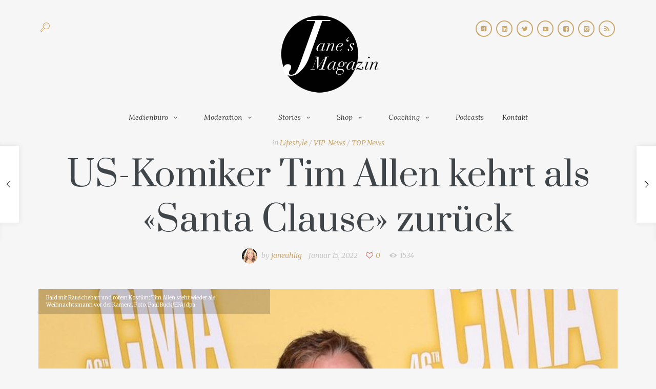

--- FILE ---
content_type: text/html; charset=UTF-8
request_url: https://www.janeuhlig.de/tim-allen-als-santa-claus/
body_size: 30715
content:
<!DOCTYPE html>
<html lang="de">
<head>
	<meta charset="UTF-8" />
	<!-- Viewports for mobile -->
	<meta name="viewport" content="width=device-width, initial-scale=1.0">
	<!--[if IE]>
		<meta http-equiv="X-UA-Compatible" content="IE=9" />
	<![endif]-->
	<link rel="profile" href="https://gmpg.org/xfn/11" />
  	<link rel="pingback" href="" />
  	  	
  	  	<link rel="stylesheet" href="https://fonts.googleapis.com/css?family=Prata:400,400italic,700&amp;subset=latin" type="text/css" media="all" />
<link rel="stylesheet" href="https://fonts.googleapis.com/css?family=Montserrat:400,400italic,700&amp;subset=latin" type="text/css" media="all" />
  	<link rel="stylesheet" href="https://fonts.googleapis.com/css?family=Merriweather:400,400italic,700&amp;subset=latin" type="text/css" media="all" />
  	<link rel="stylesheet" href="https://fonts.googleapis.com/css?family=Lora:400,400italic,700&amp;subset=latin" type="text/css" media="all" />
	<meta property="og:image" content="https://www.janeuhlig.de/wp-content/uploads/2022/01/urn_newsml_dpa.com_20090101_220115-99-716745-v2-w800h450l696t439r2095b1318.jpeg"/><meta name='robots' content='index, follow, max-image-preview:large, max-snippet:-1, max-video-preview:-1' />
	<style>img:is([sizes="auto" i], [sizes^="auto," i]) { contain-intrinsic-size: 3000px 1500px }</style>
	<meta property="og:title" content="US-Komiker Tim Allen kehrt als «Santa Clause» zurück"/>
<meta property="og:description" content="Als Weihnachtsmann hat Schauspieler und Komiker Tim Allen sich in die Herzen von Kindern und Erwachsenen gespielt. Nun wird Allen für Disney Plus noch einmal i"/>
<meta property="og:image" content="https://www.janeuhlig.de/wp-content/uploads/2022/01/urn_newsml_dpa.com_20090101_220115-99-716745-v2-w800h450l696t439r2095b1318.jpeg"/>
<meta property="og:image:width" content="800" />
<meta property="og:image:height" content="450" />
<meta property="og:type" content="article"/>
<meta property="og:article:published_time" content="2022-01-15 18:53:53"/>
<meta property="og:article:modified_time" content="2022-02-16 11:14:49"/>
<meta property="og:article:tag" content="prominent"/>
<meta property="og:article:tag" content="Santa Claus"/>
<meta property="og:article:tag" content="Tim Allen"/>
<meta property="og:article:tag" content="US-Komiker"/>
<meta property="og:article:tag" content="VIP"/>
<meta property="og:article:tag" content="Weihnachtsmann"/>
<meta name="twitter:card" content="summary">
<meta name="twitter:title" content="US-Komiker Tim Allen kehrt als «Santa Clause» zurück"/>
<meta name="twitter:description" content="Als Weihnachtsmann hat Schauspieler und Komiker Tim Allen sich in die Herzen von Kindern und Erwachsenen gespielt. Nun wird Allen für Disney Plus noch einmal i"/>
<meta name="twitter:image" content="https://www.janeuhlig.de/wp-content/uploads/2022/01/urn_newsml_dpa.com_20090101_220115-99-716745-v2-w800h450l696t439r2095b1318.jpeg"/>
<meta name="author" content="janeuhlig"/>

	<!-- This site is optimized with the Yoast SEO Premium plugin v18.8 (Yoast SEO v26.7) - https://yoast.com/wordpress/plugins/seo/ -->
	<title>US-Komiker Tim Allen kehrt als «Santa Clause» zurück - Jane Uhlig</title>
	<meta name="description" content="Der US-Komiker Tim Allen (68) will zum vierten Mal in seine bekannte Weihnachtsmann-Rolle schlüpfen. Für Disney Plus wird der Schauspieler als Hauptdarsteller und Produzent eine Serie basierend auf der populären «Santa-Clause»-Filmreihe drehen, wie der Streamingdienst am Freitag mitteilte." />
	<link rel="canonical" href="https://www.janeuhlig.de/tim-allen-als-santa-claus/" />
	<meta property="og:url" content="https://www.janeuhlig.de/tim-allen-als-santa-claus/" />
	<meta property="og:site_name" content="Jane Uhlig" />
	<meta property="article:publisher" content="https://www.facebook.com/janeuhlig.de" />
	<meta property="article:published_time" content="2022-01-15T18:53:53+00:00" />
	<meta property="article:modified_time" content="2022-02-16T11:14:49+00:00" />
	<meta property="og:image" content="https://www.janeuhlig.de/wp-content/uploads/2022/01/urn_newsml_dpa.com_20090101_220115-99-716745-v2-w800h450l696t439r2095b1318.jpeg" />
	<meta property="og:image:width" content="800" />
	<meta property="og:image:height" content="450" />
	<meta property="og:image:type" content="image/jpeg" />
	<meta name="author" content="janeuhlig" />
	<meta name="twitter:creator" content="@JaneUhligPR" />
	<meta name="twitter:site" content="@JaneUhligPR" />
	<meta name="twitter:label1" content="Verfasst von" />
	<meta name="twitter:data1" content="janeuhlig" />
	<meta name="twitter:label2" content="Geschätzte Lesezeit" />
	<meta name="twitter:data2" content="1 Minute" />
	<script type="application/ld+json" class="yoast-schema-graph">{"@context":"https://schema.org","@graph":[{"@type":"Article","@id":"https://www.janeuhlig.de/tim-allen-als-santa-claus/#article","isPartOf":{"@id":"https://www.janeuhlig.de/tim-allen-als-santa-claus/"},"author":{"name":"janeuhlig","@id":"https://www.janeuhlig.de/#/schema/person/d304e74cf22da6a0fc381b0d50d0d4c5"},"headline":"US-Komiker Tim Allen kehrt als «Santa Clause» zurück","datePublished":"2022-01-15T18:53:53+00:00","dateModified":"2022-02-16T11:14:49+00:00","mainEntityOfPage":{"@id":"https://www.janeuhlig.de/tim-allen-als-santa-claus/"},"wordCount":186,"publisher":{"@id":"https://www.janeuhlig.de/#organization"},"image":{"@id":"https://www.janeuhlig.de/tim-allen-als-santa-claus/#primaryimage"},"thumbnailUrl":"https://www.janeuhlig.de/wp-content/uploads/2022/01/urn_newsml_dpa.com_20090101_220115-99-716745-v2-w800h450l696t439r2095b1318.jpeg","keywords":["prominent","Santa Claus","Tim Allen","US-Komiker","VIP","Weihnachtsmann"],"articleSection":["Lifestyle","TOP News","VIP-News"],"inLanguage":"de"},{"@type":"WebPage","@id":"https://www.janeuhlig.de/tim-allen-als-santa-claus/","url":"https://www.janeuhlig.de/tim-allen-als-santa-claus/","name":"US-Komiker Tim Allen kehrt als «Santa Clause» zurück - Jane Uhlig","isPartOf":{"@id":"https://www.janeuhlig.de/#website"},"primaryImageOfPage":{"@id":"https://www.janeuhlig.de/tim-allen-als-santa-claus/#primaryimage"},"image":{"@id":"https://www.janeuhlig.de/tim-allen-als-santa-claus/#primaryimage"},"thumbnailUrl":"https://www.janeuhlig.de/wp-content/uploads/2022/01/urn_newsml_dpa.com_20090101_220115-99-716745-v2-w800h450l696t439r2095b1318.jpeg","datePublished":"2022-01-15T18:53:53+00:00","dateModified":"2022-02-16T11:14:49+00:00","description":"Der US-Komiker Tim Allen (68) will zum vierten Mal in seine bekannte Weihnachtsmann-Rolle schlüpfen. Für Disney Plus wird der Schauspieler als Hauptdarsteller und Produzent eine Serie basierend auf der populären «Santa-Clause»-Filmreihe drehen, wie der Streamingdienst am Freitag mitteilte.","breadcrumb":{"@id":"https://www.janeuhlig.de/tim-allen-als-santa-claus/#breadcrumb"},"inLanguage":"de","potentialAction":[{"@type":"ReadAction","target":["https://www.janeuhlig.de/tim-allen-als-santa-claus/"]}]},{"@type":"ImageObject","inLanguage":"de","@id":"https://www.janeuhlig.de/tim-allen-als-santa-claus/#primaryimage","url":"https://www.janeuhlig.de/wp-content/uploads/2022/01/urn_newsml_dpa.com_20090101_220115-99-716745-v2-w800h450l696t439r2095b1318.jpeg","contentUrl":"https://www.janeuhlig.de/wp-content/uploads/2022/01/urn_newsml_dpa.com_20090101_220115-99-716745-v2-w800h450l696t439r2095b1318.jpeg","width":800,"height":450,"caption":"Bald mit Rauschebart und rotem Kostüm: Tim Allen steht wieder als Weihnachtsmann vor der Kamera. Foto: Paul Buck/EPA/dpa"},{"@type":"BreadcrumbList","@id":"https://www.janeuhlig.de/tim-allen-als-santa-claus/#breadcrumb","itemListElement":[{"@type":"ListItem","position":1,"name":"Startseite","item":"https://www.janeuhlig.de/"},{"@type":"ListItem","position":2,"name":"US-Komiker Tim Allen kehrt als «Santa Clause» zurück"}]},{"@type":"WebSite","@id":"https://www.janeuhlig.de/#website","url":"https://www.janeuhlig.de/","name":"Jane Uhlig","description":"News - Lifestyle - Business","publisher":{"@id":"https://www.janeuhlig.de/#organization"},"potentialAction":[{"@type":"SearchAction","target":{"@type":"EntryPoint","urlTemplate":"https://www.janeuhlig.de/?s={search_term_string}"},"query-input":{"@type":"PropertyValueSpecification","valueRequired":true,"valueName":"search_term_string"}}],"inLanguage":"de"},{"@type":"Organization","@id":"https://www.janeuhlig.de/#organization","name":"Jane Uhlig","url":"https://www.janeuhlig.de/","logo":{"@type":"ImageObject","inLanguage":"de","@id":"https://www.janeuhlig.de/#/schema/logo/image/","url":"https://www.janeuhlig.de/wp-content/uploads/2016/05/Logo-Final.png","contentUrl":"https://www.janeuhlig.de/wp-content/uploads/2016/05/Logo-Final.png","width":614,"height":503,"caption":"Jane Uhlig"},"image":{"@id":"https://www.janeuhlig.de/#/schema/logo/image/"},"sameAs":["https://www.facebook.com/janeuhlig.de","https://x.com/JaneUhligPR","https://www.instagram.com/jane_uhlig/","https://www.youtube.com/channel/UCuoZ90LmxlP2znpG8ixf2pg"]},{"@type":"Person","@id":"https://www.janeuhlig.de/#/schema/person/d304e74cf22da6a0fc381b0d50d0d4c5","name":"janeuhlig","image":{"@type":"ImageObject","inLanguage":"de","@id":"https://www.janeuhlig.de/#/schema/person/image/","url":"https://www.janeuhlig.de/wp-content/uploads/2022/03/jane-uhlig_1-1.jpg","contentUrl":"https://www.janeuhlig.de/wp-content/uploads/2022/03/jane-uhlig_1-1.jpg","caption":"janeuhlig"},"description":"Nach 13 Jahren Erfahrung in der Presse- und Öffentlichkeitsarbeit, Unternehmenskommunikation und im Reputationsmanagement von Unternehmen, Institutionen und Personen der Öffentlichkeit gründete Jane Uhlig im Jahr 2013 JANE UHLIG PR – Agentur für Kommunikation &amp; Publikationswesen. JANE UHLIG PR ist Dienstleister für erfolgskritische Kommunikationsaufgaben. Ihre Partner sind ausschließlich renommierte und preisgekrönte Experten der Journalismus-, Kommunikations- und Werbebranche.","sameAs":["https://www.janeuhlig.de"]}]}</script>
	<!-- / Yoast SEO Premium plugin. -->


<link rel='dns-prefetch' href='//www.googletagmanager.com' />
<link rel='dns-prefetch' href='//pagead2.googlesyndication.com' />
<link rel="alternate" type="application/rss+xml" title="Jane Uhlig &raquo; Feed" href="https://www.janeuhlig.de/feed/" />
<link rel="alternate" type="application/rss+xml" title="Jane Uhlig &raquo; Kommentar-Feed" href="https://www.janeuhlig.de/comments/feed/" />
<link rel="alternate" type="application/rss+xml" title="Jane Uhlig &raquo; US-Komiker Tim Allen kehrt als «Santa Clause» zurück-Kommentar-Feed" href="https://www.janeuhlig.de/tim-allen-als-santa-claus/feed/" />
<!-- Shareaholic - https://www.shareaholic.com -->
<link rel='preload' href='//cdn.shareaholic.net/assets/pub/shareaholic.js' as='script'/>
<script data-no-minify='1' data-cfasync='false'>
_SHR_SETTINGS = {"endpoints":{"local_recs_url":"https:\/\/www.janeuhlig.de\/wp-admin\/admin-ajax.php?action=shareaholic_permalink_related","ajax_url":"https:\/\/www.janeuhlig.de\/wp-admin\/admin-ajax.php","share_counts_url":"https:\/\/www.janeuhlig.de\/wp-admin\/admin-ajax.php?action=shareaholic_share_counts_api"},"site_id":"33ab5301915d658301ac09fb5d653b2a","url_components":{"year":"2022","monthnum":"01","day":"15","hour":"18","minute":"53","second":"53","post_id":"4652","postname":"tim-allen-als-santa-claus","category":"lifestyle"}};
</script>
<script data-no-minify='1' data-cfasync='false' src='//cdn.shareaholic.net/assets/pub/shareaholic.js' data-shr-siteid='33ab5301915d658301ac09fb5d653b2a' async ></script>

<!-- Shareaholic Content Tags -->
<meta name='shareaholic:site_name' content='Jane Uhlig' />
<meta name='shareaholic:language' content='de' />
<meta name='shareaholic:url' content='https://www.janeuhlig.de/tim-allen-als-santa-claus/' />
<meta name='shareaholic:keywords' content='tag:prominent, tag:santa claus, tag:tim allen, tag:us-komiker, tag:vip, tag:weihnachtsmann, cat:lifestyle, cat:top news, cat:vip-news, type:post' />
<meta name='shareaholic:article_published_time' content='2022-01-15T18:53:53+00:00' />
<meta name='shareaholic:article_modified_time' content='2022-02-16T11:14:49+00:00' />
<meta name='shareaholic:shareable_page' content='true' />
<meta name='shareaholic:article_author_name' content='janeuhlig' />
<meta name='shareaholic:site_id' content='33ab5301915d658301ac09fb5d653b2a' />
<meta name='shareaholic:wp_version' content='9.7.13' />
<meta name='shareaholic:image' content='https://www.janeuhlig.de/wp-content/uploads/2022/01/urn_newsml_dpa.com_20090101_220115-99-716745-v2-w800h450l696t439r2095b1318-640x360.jpeg' />
<!-- Shareaholic Content Tags End -->
<script type="text/javascript">
/* <![CDATA[ */
window._wpemojiSettings = {"baseUrl":"https:\/\/s.w.org\/images\/core\/emoji\/15.0.3\/72x72\/","ext":".png","svgUrl":"https:\/\/s.w.org\/images\/core\/emoji\/15.0.3\/svg\/","svgExt":".svg","source":{"wpemoji":"https:\/\/www.janeuhlig.de\/wp-includes\/js\/wp-emoji.js?ver=e3db282714549224c18e1d5a10a888f2","twemoji":"https:\/\/www.janeuhlig.de\/wp-includes\/js\/twemoji.js?ver=e3db282714549224c18e1d5a10a888f2"}};
/**
 * @output wp-includes/js/wp-emoji-loader.js
 */

/**
 * Emoji Settings as exported in PHP via _print_emoji_detection_script().
 * @typedef WPEmojiSettings
 * @type {object}
 * @property {?object} source
 * @property {?string} source.concatemoji
 * @property {?string} source.twemoji
 * @property {?string} source.wpemoji
 * @property {?boolean} DOMReady
 * @property {?Function} readyCallback
 */

/**
 * Support tests.
 * @typedef SupportTests
 * @type {object}
 * @property {?boolean} flag
 * @property {?boolean} emoji
 */

/**
 * IIFE to detect emoji support and load Twemoji if needed.
 *
 * @param {Window} window
 * @param {Document} document
 * @param {WPEmojiSettings} settings
 */
( function wpEmojiLoader( window, document, settings ) {
	if ( typeof Promise === 'undefined' ) {
		return;
	}

	var sessionStorageKey = 'wpEmojiSettingsSupports';
	var tests = [ 'flag', 'emoji' ];

	/**
	 * Checks whether the browser supports offloading to a Worker.
	 *
	 * @since 6.3.0
	 *
	 * @private
	 *
	 * @returns {boolean}
	 */
	function supportsWorkerOffloading() {
		return (
			typeof Worker !== 'undefined' &&
			typeof OffscreenCanvas !== 'undefined' &&
			typeof URL !== 'undefined' &&
			URL.createObjectURL &&
			typeof Blob !== 'undefined'
		);
	}

	/**
	 * @typedef SessionSupportTests
	 * @type {object}
	 * @property {number} timestamp
	 * @property {SupportTests} supportTests
	 */

	/**
	 * Get support tests from session.
	 *
	 * @since 6.3.0
	 *
	 * @private
	 *
	 * @returns {?SupportTests} Support tests, or null if not set or older than 1 week.
	 */
	function getSessionSupportTests() {
		try {
			/** @type {SessionSupportTests} */
			var item = JSON.parse(
				sessionStorage.getItem( sessionStorageKey )
			);
			if (
				typeof item === 'object' &&
				typeof item.timestamp === 'number' &&
				new Date().valueOf() < item.timestamp + 604800 && // Note: Number is a week in seconds.
				typeof item.supportTests === 'object'
			) {
				return item.supportTests;
			}
		} catch ( e ) {}
		return null;
	}

	/**
	 * Persist the supports in session storage.
	 *
	 * @since 6.3.0
	 *
	 * @private
	 *
	 * @param {SupportTests} supportTests Support tests.
	 */
	function setSessionSupportTests( supportTests ) {
		try {
			/** @type {SessionSupportTests} */
			var item = {
				supportTests: supportTests,
				timestamp: new Date().valueOf()
			};

			sessionStorage.setItem(
				sessionStorageKey,
				JSON.stringify( item )
			);
		} catch ( e ) {}
	}

	/**
	 * Checks if two sets of Emoji characters render the same visually.
	 *
	 * This function may be serialized to run in a Worker. Therefore, it cannot refer to variables from the containing
	 * scope. Everything must be passed by parameters.
	 *
	 * @since 4.9.0
	 *
	 * @private
	 *
	 * @param {CanvasRenderingContext2D} context 2D Context.
	 * @param {string} set1 Set of Emoji to test.
	 * @param {string} set2 Set of Emoji to test.
	 *
	 * @return {boolean} True if the two sets render the same.
	 */
	function emojiSetsRenderIdentically( context, set1, set2 ) {
		// Cleanup from previous test.
		context.clearRect( 0, 0, context.canvas.width, context.canvas.height );
		context.fillText( set1, 0, 0 );
		var rendered1 = new Uint32Array(
			context.getImageData(
				0,
				0,
				context.canvas.width,
				context.canvas.height
			).data
		);

		// Cleanup from previous test.
		context.clearRect( 0, 0, context.canvas.width, context.canvas.height );
		context.fillText( set2, 0, 0 );
		var rendered2 = new Uint32Array(
			context.getImageData(
				0,
				0,
				context.canvas.width,
				context.canvas.height
			).data
		);

		return rendered1.every( function ( rendered2Data, index ) {
			return rendered2Data === rendered2[ index ];
		} );
	}

	/**
	 * Determines if the browser properly renders Emoji that Twemoji can supplement.
	 *
	 * This function may be serialized to run in a Worker. Therefore, it cannot refer to variables from the containing
	 * scope. Everything must be passed by parameters.
	 *
	 * @since 4.2.0
	 *
	 * @private
	 *
	 * @param {CanvasRenderingContext2D} context 2D Context.
	 * @param {string} type Whether to test for support of "flag" or "emoji".
	 * @param {Function} emojiSetsRenderIdentically Reference to emojiSetsRenderIdentically function, needed due to minification.
	 *
	 * @return {boolean} True if the browser can render emoji, false if it cannot.
	 */
	function browserSupportsEmoji( context, type, emojiSetsRenderIdentically ) {
		var isIdentical;

		switch ( type ) {
			case 'flag':
				/*
				 * Test for Transgender flag compatibility. Added in Unicode 13.
				 *
				 * To test for support, we try to render it, and compare the rendering to how it would look if
				 * the browser doesn't render it correctly (white flag emoji + transgender symbol).
				 */
				isIdentical = emojiSetsRenderIdentically(
					context,
					'\uD83C\uDFF3\uFE0F\u200D\u26A7\uFE0F', // as a zero-width joiner sequence
					'\uD83C\uDFF3\uFE0F\u200B\u26A7\uFE0F' // separated by a zero-width space
				);

				if ( isIdentical ) {
					return false;
				}

				/*
				 * Test for UN flag compatibility. This is the least supported of the letter locale flags,
				 * so gives us an easy test for full support.
				 *
				 * To test for support, we try to render it, and compare the rendering to how it would look if
				 * the browser doesn't render it correctly ([U] + [N]).
				 */
				isIdentical = emojiSetsRenderIdentically(
					context,
					'\uD83C\uDDFA\uD83C\uDDF3', // as the sequence of two code points
					'\uD83C\uDDFA\u200B\uD83C\uDDF3' // as the two code points separated by a zero-width space
				);

				if ( isIdentical ) {
					return false;
				}

				/*
				 * Test for English flag compatibility. England is a country in the United Kingdom, it
				 * does not have a two letter locale code but rather a five letter sub-division code.
				 *
				 * To test for support, we try to render it, and compare the rendering to how it would look if
				 * the browser doesn't render it correctly (black flag emoji + [G] + [B] + [E] + [N] + [G]).
				 */
				isIdentical = emojiSetsRenderIdentically(
					context,
					// as the flag sequence
					'\uD83C\uDFF4\uDB40\uDC67\uDB40\uDC62\uDB40\uDC65\uDB40\uDC6E\uDB40\uDC67\uDB40\uDC7F',
					// with each code point separated by a zero-width space
					'\uD83C\uDFF4\u200B\uDB40\uDC67\u200B\uDB40\uDC62\u200B\uDB40\uDC65\u200B\uDB40\uDC6E\u200B\uDB40\uDC67\u200B\uDB40\uDC7F'
				);

				return ! isIdentical;
			case 'emoji':
				/*
				 * Four and twenty blackbirds baked in a pie.
				 *
				 * To test for Emoji 15.0 support, try to render a new emoji: Blackbird.
				 *
				 * The Blackbird is a ZWJ sequence combining 🐦 Bird and ⬛ large black square.,
				 *
				 * 0x1F426 (\uD83D\uDC26) == Bird
				 * 0x200D == Zero-Width Joiner (ZWJ) that links the code points for the new emoji or
				 * 0x200B == Zero-Width Space (ZWS) that is rendered for clients not supporting the new emoji.
				 * 0x2B1B == Large Black Square
				 *
				 * When updating this test for future Emoji releases, ensure that individual emoji that make up the
				 * sequence come from older emoji standards.
				 */
				isIdentical = emojiSetsRenderIdentically(
					context,
					'\uD83D\uDC26\u200D\u2B1B', // as the zero-width joiner sequence
					'\uD83D\uDC26\u200B\u2B1B' // separated by a zero-width space
				);

				return ! isIdentical;
		}

		return false;
	}

	/**
	 * Checks emoji support tests.
	 *
	 * This function may be serialized to run in a Worker. Therefore, it cannot refer to variables from the containing
	 * scope. Everything must be passed by parameters.
	 *
	 * @since 6.3.0
	 *
	 * @private
	 *
	 * @param {string[]} tests Tests.
	 * @param {Function} browserSupportsEmoji Reference to browserSupportsEmoji function, needed due to minification.
	 * @param {Function} emojiSetsRenderIdentically Reference to emojiSetsRenderIdentically function, needed due to minification.
	 *
	 * @return {SupportTests} Support tests.
	 */
	function testEmojiSupports( tests, browserSupportsEmoji, emojiSetsRenderIdentically ) {
		var canvas;
		if (
			typeof WorkerGlobalScope !== 'undefined' &&
			self instanceof WorkerGlobalScope
		) {
			canvas = new OffscreenCanvas( 300, 150 ); // Dimensions are default for HTMLCanvasElement.
		} else {
			canvas = document.createElement( 'canvas' );
		}

		var context = canvas.getContext( '2d', { willReadFrequently: true } );

		/*
		 * Chrome on OS X added native emoji rendering in M41. Unfortunately,
		 * it doesn't work when the font is bolder than 500 weight. So, we
		 * check for bold rendering support to avoid invisible emoji in Chrome.
		 */
		context.textBaseline = 'top';
		context.font = '600 32px Arial';

		var supports = {};
		tests.forEach( function ( test ) {
			supports[ test ] = browserSupportsEmoji( context, test, emojiSetsRenderIdentically );
		} );
		return supports;
	}

	/**
	 * Adds a script to the head of the document.
	 *
	 * @ignore
	 *
	 * @since 4.2.0
	 *
	 * @param {string} src The url where the script is located.
	 *
	 * @return {void}
	 */
	function addScript( src ) {
		var script = document.createElement( 'script' );
		script.src = src;
		script.defer = true;
		document.head.appendChild( script );
	}

	settings.supports = {
		everything: true,
		everythingExceptFlag: true
	};

	// Create a promise for DOMContentLoaded since the worker logic may finish after the event has fired.
	var domReadyPromise = new Promise( function ( resolve ) {
		document.addEventListener( 'DOMContentLoaded', resolve, {
			once: true
		} );
	} );

	// Obtain the emoji support from the browser, asynchronously when possible.
	new Promise( function ( resolve ) {
		var supportTests = getSessionSupportTests();
		if ( supportTests ) {
			resolve( supportTests );
			return;
		}

		if ( supportsWorkerOffloading() ) {
			try {
				// Note that the functions are being passed as arguments due to minification.
				var workerScript =
					'postMessage(' +
					testEmojiSupports.toString() +
					'(' +
					[
						JSON.stringify( tests ),
						browserSupportsEmoji.toString(),
						emojiSetsRenderIdentically.toString()
					].join( ',' ) +
					'));';
				var blob = new Blob( [ workerScript ], {
					type: 'text/javascript'
				} );
				var worker = new Worker( URL.createObjectURL( blob ), { name: 'wpTestEmojiSupports' } );
				worker.onmessage = function ( event ) {
					supportTests = event.data;
					setSessionSupportTests( supportTests );
					worker.terminate();
					resolve( supportTests );
				};
				return;
			} catch ( e ) {}
		}

		supportTests = testEmojiSupports( tests, browserSupportsEmoji, emojiSetsRenderIdentically );
		setSessionSupportTests( supportTests );
		resolve( supportTests );
	} )
		// Once the browser emoji support has been obtained from the session, finalize the settings.
		.then( function ( supportTests ) {
			/*
			 * Tests the browser support for flag emojis and other emojis, and adjusts the
			 * support settings accordingly.
			 */
			for ( var test in supportTests ) {
				settings.supports[ test ] = supportTests[ test ];

				settings.supports.everything =
					settings.supports.everything && settings.supports[ test ];

				if ( 'flag' !== test ) {
					settings.supports.everythingExceptFlag =
						settings.supports.everythingExceptFlag &&
						settings.supports[ test ];
				}
			}

			settings.supports.everythingExceptFlag =
				settings.supports.everythingExceptFlag &&
				! settings.supports.flag;

			// Sets DOMReady to false and assigns a ready function to settings.
			settings.DOMReady = false;
			settings.readyCallback = function () {
				settings.DOMReady = true;
			};
		} )
		.then( function () {
			return domReadyPromise;
		} )
		.then( function () {
			// When the browser can not render everything we need to load a polyfill.
			if ( ! settings.supports.everything ) {
				settings.readyCallback();

				var src = settings.source || {};

				if ( src.concatemoji ) {
					addScript( src.concatemoji );
				} else if ( src.wpemoji && src.twemoji ) {
					addScript( src.twemoji );
					addScript( src.wpemoji );
				}
			}
		} );
} )( window, document, window._wpemojiSettings );

/* ]]> */
</script>
<style id='wp-emoji-styles-inline-css' type='text/css'>

	img.wp-smiley, img.emoji {
		display: inline !important;
		border: none !important;
		box-shadow: none !important;
		height: 1em !important;
		width: 1em !important;
		margin: 0 0.07em !important;
		vertical-align: -0.1em !important;
		background: none !important;
		padding: 0 !important;
	}
</style>
<link rel='stylesheet' id='wp-block-library-css' href='https://www.janeuhlig.de/wp-includes/css/dist/block-library/style.css?ver=e3db282714549224c18e1d5a10a888f2' type='text/css' media='all' />
<style id='classic-theme-styles-inline-css' type='text/css'>
/**
 * These rules are needed for backwards compatibility.
 * They should match the button element rules in the base theme.json file.
 */
.wp-block-button__link {
	color: #ffffff;
	background-color: #32373c;
	border-radius: 9999px; /* 100% causes an oval, but any explicit but really high value retains the pill shape. */

	/* This needs a low specificity so it won't override the rules from the button element if defined in theme.json. */
	box-shadow: none;
	text-decoration: none;

	/* The extra 2px are added to size solids the same as the outline versions.*/
	padding: calc(0.667em + 2px) calc(1.333em + 2px);

	font-size: 1.125em;
}

.wp-block-file__button {
	background: #32373c;
	color: #ffffff;
	text-decoration: none;
}

</style>
<style id='global-styles-inline-css' type='text/css'>
:root{--wp--preset--aspect-ratio--square: 1;--wp--preset--aspect-ratio--4-3: 4/3;--wp--preset--aspect-ratio--3-4: 3/4;--wp--preset--aspect-ratio--3-2: 3/2;--wp--preset--aspect-ratio--2-3: 2/3;--wp--preset--aspect-ratio--16-9: 16/9;--wp--preset--aspect-ratio--9-16: 9/16;--wp--preset--color--black: #000000;--wp--preset--color--cyan-bluish-gray: #abb8c3;--wp--preset--color--white: #ffffff;--wp--preset--color--pale-pink: #f78da7;--wp--preset--color--vivid-red: #cf2e2e;--wp--preset--color--luminous-vivid-orange: #ff6900;--wp--preset--color--luminous-vivid-amber: #fcb900;--wp--preset--color--light-green-cyan: #7bdcb5;--wp--preset--color--vivid-green-cyan: #00d084;--wp--preset--color--pale-cyan-blue: #8ed1fc;--wp--preset--color--vivid-cyan-blue: #0693e3;--wp--preset--color--vivid-purple: #9b51e0;--wp--preset--gradient--vivid-cyan-blue-to-vivid-purple: linear-gradient(135deg,rgba(6,147,227,1) 0%,rgb(155,81,224) 100%);--wp--preset--gradient--light-green-cyan-to-vivid-green-cyan: linear-gradient(135deg,rgb(122,220,180) 0%,rgb(0,208,130) 100%);--wp--preset--gradient--luminous-vivid-amber-to-luminous-vivid-orange: linear-gradient(135deg,rgba(252,185,0,1) 0%,rgba(255,105,0,1) 100%);--wp--preset--gradient--luminous-vivid-orange-to-vivid-red: linear-gradient(135deg,rgba(255,105,0,1) 0%,rgb(207,46,46) 100%);--wp--preset--gradient--very-light-gray-to-cyan-bluish-gray: linear-gradient(135deg,rgb(238,238,238) 0%,rgb(169,184,195) 100%);--wp--preset--gradient--cool-to-warm-spectrum: linear-gradient(135deg,rgb(74,234,220) 0%,rgb(151,120,209) 20%,rgb(207,42,186) 40%,rgb(238,44,130) 60%,rgb(251,105,98) 80%,rgb(254,248,76) 100%);--wp--preset--gradient--blush-light-purple: linear-gradient(135deg,rgb(255,206,236) 0%,rgb(152,150,240) 100%);--wp--preset--gradient--blush-bordeaux: linear-gradient(135deg,rgb(254,205,165) 0%,rgb(254,45,45) 50%,rgb(107,0,62) 100%);--wp--preset--gradient--luminous-dusk: linear-gradient(135deg,rgb(255,203,112) 0%,rgb(199,81,192) 50%,rgb(65,88,208) 100%);--wp--preset--gradient--pale-ocean: linear-gradient(135deg,rgb(255,245,203) 0%,rgb(182,227,212) 50%,rgb(51,167,181) 100%);--wp--preset--gradient--electric-grass: linear-gradient(135deg,rgb(202,248,128) 0%,rgb(113,206,126) 100%);--wp--preset--gradient--midnight: linear-gradient(135deg,rgb(2,3,129) 0%,rgb(40,116,252) 100%);--wp--preset--font-size--small: 13px;--wp--preset--font-size--medium: 20px;--wp--preset--font-size--large: 36px;--wp--preset--font-size--x-large: 42px;--wp--preset--spacing--20: 0.44rem;--wp--preset--spacing--30: 0.67rem;--wp--preset--spacing--40: 1rem;--wp--preset--spacing--50: 1.5rem;--wp--preset--spacing--60: 2.25rem;--wp--preset--spacing--70: 3.38rem;--wp--preset--spacing--80: 5.06rem;--wp--preset--shadow--natural: 6px 6px 9px rgba(0, 0, 0, 0.2);--wp--preset--shadow--deep: 12px 12px 50px rgba(0, 0, 0, 0.4);--wp--preset--shadow--sharp: 6px 6px 0px rgba(0, 0, 0, 0.2);--wp--preset--shadow--outlined: 6px 6px 0px -3px rgba(255, 255, 255, 1), 6px 6px rgba(0, 0, 0, 1);--wp--preset--shadow--crisp: 6px 6px 0px rgba(0, 0, 0, 1);}:where(.is-layout-flex){gap: 0.5em;}:where(.is-layout-grid){gap: 0.5em;}body .is-layout-flex{display: flex;}.is-layout-flex{flex-wrap: wrap;align-items: center;}.is-layout-flex > :is(*, div){margin: 0;}body .is-layout-grid{display: grid;}.is-layout-grid > :is(*, div){margin: 0;}:where(.wp-block-columns.is-layout-flex){gap: 2em;}:where(.wp-block-columns.is-layout-grid){gap: 2em;}:where(.wp-block-post-template.is-layout-flex){gap: 1.25em;}:where(.wp-block-post-template.is-layout-grid){gap: 1.25em;}.has-black-color{color: var(--wp--preset--color--black) !important;}.has-cyan-bluish-gray-color{color: var(--wp--preset--color--cyan-bluish-gray) !important;}.has-white-color{color: var(--wp--preset--color--white) !important;}.has-pale-pink-color{color: var(--wp--preset--color--pale-pink) !important;}.has-vivid-red-color{color: var(--wp--preset--color--vivid-red) !important;}.has-luminous-vivid-orange-color{color: var(--wp--preset--color--luminous-vivid-orange) !important;}.has-luminous-vivid-amber-color{color: var(--wp--preset--color--luminous-vivid-amber) !important;}.has-light-green-cyan-color{color: var(--wp--preset--color--light-green-cyan) !important;}.has-vivid-green-cyan-color{color: var(--wp--preset--color--vivid-green-cyan) !important;}.has-pale-cyan-blue-color{color: var(--wp--preset--color--pale-cyan-blue) !important;}.has-vivid-cyan-blue-color{color: var(--wp--preset--color--vivid-cyan-blue) !important;}.has-vivid-purple-color{color: var(--wp--preset--color--vivid-purple) !important;}.has-black-background-color{background-color: var(--wp--preset--color--black) !important;}.has-cyan-bluish-gray-background-color{background-color: var(--wp--preset--color--cyan-bluish-gray) !important;}.has-white-background-color{background-color: var(--wp--preset--color--white) !important;}.has-pale-pink-background-color{background-color: var(--wp--preset--color--pale-pink) !important;}.has-vivid-red-background-color{background-color: var(--wp--preset--color--vivid-red) !important;}.has-luminous-vivid-orange-background-color{background-color: var(--wp--preset--color--luminous-vivid-orange) !important;}.has-luminous-vivid-amber-background-color{background-color: var(--wp--preset--color--luminous-vivid-amber) !important;}.has-light-green-cyan-background-color{background-color: var(--wp--preset--color--light-green-cyan) !important;}.has-vivid-green-cyan-background-color{background-color: var(--wp--preset--color--vivid-green-cyan) !important;}.has-pale-cyan-blue-background-color{background-color: var(--wp--preset--color--pale-cyan-blue) !important;}.has-vivid-cyan-blue-background-color{background-color: var(--wp--preset--color--vivid-cyan-blue) !important;}.has-vivid-purple-background-color{background-color: var(--wp--preset--color--vivid-purple) !important;}.has-black-border-color{border-color: var(--wp--preset--color--black) !important;}.has-cyan-bluish-gray-border-color{border-color: var(--wp--preset--color--cyan-bluish-gray) !important;}.has-white-border-color{border-color: var(--wp--preset--color--white) !important;}.has-pale-pink-border-color{border-color: var(--wp--preset--color--pale-pink) !important;}.has-vivid-red-border-color{border-color: var(--wp--preset--color--vivid-red) !important;}.has-luminous-vivid-orange-border-color{border-color: var(--wp--preset--color--luminous-vivid-orange) !important;}.has-luminous-vivid-amber-border-color{border-color: var(--wp--preset--color--luminous-vivid-amber) !important;}.has-light-green-cyan-border-color{border-color: var(--wp--preset--color--light-green-cyan) !important;}.has-vivid-green-cyan-border-color{border-color: var(--wp--preset--color--vivid-green-cyan) !important;}.has-pale-cyan-blue-border-color{border-color: var(--wp--preset--color--pale-cyan-blue) !important;}.has-vivid-cyan-blue-border-color{border-color: var(--wp--preset--color--vivid-cyan-blue) !important;}.has-vivid-purple-border-color{border-color: var(--wp--preset--color--vivid-purple) !important;}.has-vivid-cyan-blue-to-vivid-purple-gradient-background{background: var(--wp--preset--gradient--vivid-cyan-blue-to-vivid-purple) !important;}.has-light-green-cyan-to-vivid-green-cyan-gradient-background{background: var(--wp--preset--gradient--light-green-cyan-to-vivid-green-cyan) !important;}.has-luminous-vivid-amber-to-luminous-vivid-orange-gradient-background{background: var(--wp--preset--gradient--luminous-vivid-amber-to-luminous-vivid-orange) !important;}.has-luminous-vivid-orange-to-vivid-red-gradient-background{background: var(--wp--preset--gradient--luminous-vivid-orange-to-vivid-red) !important;}.has-very-light-gray-to-cyan-bluish-gray-gradient-background{background: var(--wp--preset--gradient--very-light-gray-to-cyan-bluish-gray) !important;}.has-cool-to-warm-spectrum-gradient-background{background: var(--wp--preset--gradient--cool-to-warm-spectrum) !important;}.has-blush-light-purple-gradient-background{background: var(--wp--preset--gradient--blush-light-purple) !important;}.has-blush-bordeaux-gradient-background{background: var(--wp--preset--gradient--blush-bordeaux) !important;}.has-luminous-dusk-gradient-background{background: var(--wp--preset--gradient--luminous-dusk) !important;}.has-pale-ocean-gradient-background{background: var(--wp--preset--gradient--pale-ocean) !important;}.has-electric-grass-gradient-background{background: var(--wp--preset--gradient--electric-grass) !important;}.has-midnight-gradient-background{background: var(--wp--preset--gradient--midnight) !important;}.has-small-font-size{font-size: var(--wp--preset--font-size--small) !important;}.has-medium-font-size{font-size: var(--wp--preset--font-size--medium) !important;}.has-large-font-size{font-size: var(--wp--preset--font-size--large) !important;}.has-x-large-font-size{font-size: var(--wp--preset--font-size--x-large) !important;}
:where(.wp-block-post-template.is-layout-flex){gap: 1.25em;}:where(.wp-block-post-template.is-layout-grid){gap: 1.25em;}
:where(.wp-block-columns.is-layout-flex){gap: 2em;}:where(.wp-block-columns.is-layout-grid){gap: 2em;}
:root :where(.wp-block-pullquote){font-size: 1.5em;line-height: 1.6;}
</style>
<link rel='stylesheet' id='gn-frontend-gnfollow-style-css' href='https://www.janeuhlig.de/wp-content/plugins/gn-publisher/assets/css/gn-frontend-gnfollow.css?ver=1.5.24' type='text/css' media='all' />
<link rel='stylesheet' id='wpum-frontend-css' href='https://www.janeuhlig.de/wp-content/plugins/wp-user-manager/assets/css/wpum.min.css?ver=2.9.12' type='text/css' media='all' />
<link rel='stylesheet' id='esquise.webfont-css' href='https://www.janeuhlig.de/wp-content/themes/esquise/css/redfont.css?ver=1768264208' type='text/css' media='all' />
<link rel='stylesheet' id='esquise.widgets-css' href='https://www.janeuhlig.de/wp-content/themes/esquise/css/widgets.css?ver=1768264208' type='text/css' media='all' />
<link rel='stylesheet' id='esquise.bootstrap-css' href='https://www.janeuhlig.de/wp-content/themes/esquise/css/bootstrap.css?ver=1768264208' type='text/css' media='all' />
<link rel='stylesheet' id='esquise.style-css' href='https://www.janeuhlig.de/wp-content/themes/esquise/css/style.css?ver=1768264208' type='text/css' media='all' />
<script type="text/javascript" src="https://www.janeuhlig.de/wp-includes/js/jquery/jquery.js?ver=3.7.1" id="jquery-core-js"></script>
<script type="text/javascript" src="https://www.janeuhlig.de/wp-includes/js/jquery/jquery-migrate.js?ver=3.4.1" id="jquery-migrate-js"></script>
<link rel="https://api.w.org/" href="https://www.janeuhlig.de/wp-json/" /><link rel="alternate" title="JSON" type="application/json" href="https://www.janeuhlig.de/wp-json/wp/v2/posts/4652" /><link rel="alternate" title="oEmbed (JSON)" type="application/json+oembed" href="https://www.janeuhlig.de/wp-json/oembed/1.0/embed?url=https%3A%2F%2Fwww.janeuhlig.de%2Ftim-allen-als-santa-claus%2F" />
<link rel="alternate" title="oEmbed (XML)" type="text/xml+oembed" href="https://www.janeuhlig.de/wp-json/oembed/1.0/embed?url=https%3A%2F%2Fwww.janeuhlig.de%2Ftim-allen-als-santa-claus%2F&#038;format=xml" />
<meta name="generator" content="Site Kit by Google 1.168.0" /><meta name="referrer" content="no-referrer-when-downgrade" />
<style> #wp-worthy-pixel { line-height: 1px; height: 1px; margin: 0; padding: 0; overflow: hidden; } </style>
<div style="display: none;visibility:none;">4652 updated post view 1534</div>
<!-- Durch Site Kit hinzugefügte Google AdSense Metatags -->
<meta name="google-adsense-platform-account" content="ca-host-pub-2644536267352236">
<meta name="google-adsense-platform-domain" content="sitekit.withgoogle.com">
<!-- Beende durch Site Kit hinzugefügte Google AdSense Metatags -->

<!-- Von Site Kit hinzugefügtes Google-AdSense-Snippet -->
<script type="text/javascript" async="async" src="https://pagead2.googlesyndication.com/pagead/js/adsbygoogle.js?client=ca-pub-7406812379814536&amp;host=ca-host-pub-2644536267352236" crossorigin="anonymous"></script>

<!-- Ende des von Site Kit hinzugefügten Google-AdSense-Snippets -->
<link rel="icon" href="https://www.janeuhlig.de/wp-content/uploads/2016/05/Logo-Final_400-150x150.png" sizes="32x32" />
<link rel="icon" href="https://www.janeuhlig.de/wp-content/uploads/2016/05/Logo-Final_400.png" sizes="192x192" />
<link rel="apple-touch-icon" href="https://www.janeuhlig.de/wp-content/uploads/2016/05/Logo-Final_400.png" />
<meta name="msapplication-TileImage" content="https://www.janeuhlig.de/wp-content/uploads/2016/05/Logo-Final_400.png" />
		<style type="text/css" id="wp-custom-css">
			.wp-block-embed iframe {
    height: auto;
}

.home h6.widget-title.ts_sidebar_title.hhide {
    display: none;
}		</style>
		</head>
<body data-rsssl=1 class="post-template-default single single-post postid-4652 single-format-standard  esquise">
	
	        <style type="text/css">
            /*************** Theme:  Esquise *************/
            /*************** Theme Version:  1.3.7 ************/
            /*
            --------------------------------------------------------------------------------
                1. GENERAL COLOR
            --------------------------------------------------------------------------------
            */
            body{
                color: #3f4549;
            }
            .event-list-cal-excerpt{
                color: #3f4549;
            }
            #event-list-cal a{
                color: #3f4549;
            }
            .woocommerce #content div.product form.cart .variations label,
            .woocommerce div.product form.cart .variations label,
            .woocommerce-page #content div.product form.cart .variations label,
            .woocommerce-page div.product form.cart .variations label{
                color: #3f4549;
            }
            #searchform input[type="submit"]{
                color: #3f4549;
            }

            /*
            --------------------------------------------------------------------------------
                2. LINK COLOR
            --------------------------------------------------------------------------------
            */
            a{
                color: #c9a96e;
            }
            a:hover, a:focus{
                color: #ba944e;
            }
            .post-navigator ul li a:hover div{
                color: #ba944e;
            }
            .post-navigator ul li a div{
                color: #c9a96e;
            }
            .post-navigator ul li a:hover div{
                color: #ba944e;
            }

            /*
            --------------------------------------------------------------------------------
                3. PRIMARY COLOR
            --------------------------------------------------------------------------------
            */
            .joyslider .entry-category a{
                background: #c9a96e;
                color: #FFFFFF;
            }
            .ts-thumbnail-view article[data-title-position="over-image"] .entry-category > li > a:hover{
                background-color: #ba944e;
                color: #f5f6f7;
            }
            .joyslider .slide-preview:hover{
                border-top-color: #c9a96e;;
            }
            .ts-video-fancybox{
                background-color: #c9a96e;
                color: #FFFFFF;
            }
            .ts-video-fancybox:hover{
                color: #f5f6f7;
                background-color: #ba944e;
            }
            .woocommerce span.onsale-after,
            .woocommerce-page span.onsale-after{
                border-bottom: 10px solid #ba944e;
            }
            .ts-big-countdown li i {
                color: #c9a96e;
            }
            .product_meta{
                border-bottom-color: #c9a96e;
            }
            .search #main .archive-title{
                border-color: #c9a96e;
            }
            .single-event .event-meta > li.delimiter,
            .single-event .event-meta > li.repeat{
                color: #c9a96e;
            }
            .event-list-cal-single{
                background-color: #c9a96e;
                color: #FFFFFF;
            }
            .ts-powerlink header .content .title:before, .ts-powerlink header .content .title:after{
                background: #c9a96e;
            }
            .mosaic-view article .ts-sep-wrap,
            .ts-thumbnail-view .ts-sep-wrap{
                color: #c9a96e;
            }
            .flickr_badge_image:hover a img{
                border-color: #c9a96e;
            }
            .post-slider .post-slider-list .entry-title h4 i{
                background-color: #c9a96e;
                color: #FFFFFF;
            }
            .bx-wrapper .slider-caption .title a{
                background-color: #c9a96e;
                color: #FFFFFF;
            }
            .bx-wrapper .slider-caption .title a:hover{
                color: #f5f6f7;
                background-color: #ba944e;
            }
            .teams article .ts-sep-wrap{
                color: #c9a96e;
            }
            body.esquise .wp-playlist-light .wp-playlist-playing,
            body.esquise .mejs-controls .mejs-time-rail .mejs-time-current{
                background-color: #c9a96e;
                color: #FFFFFF;
            }
            .slyframe ul.nav > li{
                background-color: #c9a96e;
                color: #FFFFFF;                
            }
            .post-meta ul li i{
                color: #c9a96e;
            }
            .entry-excerpt{
                color: ;
            }
            .woocommerce #content div.product p.price,
            .woocommerce #content div.product span.price,
            .woocommerce div.product p.price,
            .woocommerce div.product span.price,
            .woocommerce-page #content div.product p.price,
            .woocommerce-page #content div.product span.price,
            .woocommerce-page div.product p.price,
            .woocommerce-page div.product span.price,
            .woocommerce .woocommerce-message,
            .woocommerce-page .woocommerce-message {
                color: #c9a96e;
            }
            .woocommerce span.onsale,
            .woocommerce-page span.onsale,
            .woocommerce #content div.product .woocommerce-tabs ul.tabs li{
                background: #c9a96e;
                color: #FFFFFF;
            }
            .woocommerce #content div.product .woocommerce-tabs ul.tabs li.active a:after,
            .woocommerce div.product .woocommerce-tabs ul.tabs li.active a:after,
            .woocommerce-page #content div.product .woocommerce-tabs ul.tabs li.active a:after,
            .woocommerce-page div.product .woocommerce-tabs ul.tabs li.active a:after{
                border-color: #c9a96e;
            }
            .woocommerce #content .woocommerce-result-count{
                color: #c9a96e;
                border-color: #c9a96e;
            }
            .woocommerce .widget_price_filter .ui-slider .ui-slider-range,
            .woocommerce-page .widget_price_filter .ui-slider .ui-slider-range,
            .woocommerce .widget_price_filter .ui-slider .ui-slider-handle,
            .woocommerce-page .widget_price_filter .ui-slider .ui-slider-handle{
                background-color: #c9a96e;
            }
            .woocommerce .widget_layered_nav_filters ul li a,
            .woocommerce-page .widget_layered_nav_filters ul li a{
                background-color: #c9a96e;
                border-color: #c9a96e;
            }
            .woocommerce #content .quantity .minus:hover,
            .woocommerce .quantity .minus:hover,
            .woocommerce-page #content .quantity .minus:hover,
            .woocommerce-page .quantity .minus:hover,
            .woocommerce #content .quantity .plus:hover,
            .woocommerce .quantity .plus:hover,
            .woocommerce-page #content .quantity .plus:hover,
            .woocommerce-page .quantity .plus:hover{
                background-color: #ba944e;
                color: #f5f6f7;
            }
            .woocommerce #content input.button.alt,
            .woocommerce #respond input#submit.alt,
            .woocommerce a.button.alt,
            .woocommerce button.button.alt,
            .woocommerce button.button.alt.disabled,
            .woocommerce input.button.alt,
            .woocommerce-page #content input.button.alt,
            .woocommerce-page #respond input#submit.alt,
            .woocommerce-page a.button.alt,
            .woocommerce-page button.button.alt,
            .woocommerce-page input.button.alt{
                background-color: #c9a96e;
                color: #FFFFFF;
            }
            .woocommerce #content input.button.alt:hover,
            .woocommerce #respond input#submit.alt:hover,
            .woocommerce a.button.alt:hover,
            .woocommerce button.button.alt.disabled:hover,
            .woocommerce button.button.alt:hover,
            .woocommerce input.button.alt:hover,
            .woocommerce-page #content input.button.alt:hover,
            .woocommerce-page #respond input#submit.alt:hover,
            .woocommerce-page a.button.alt:hover,
            .woocommerce-page button.button.alt:hover,
            .woocommerce-page input.button.alt:hover{
                background: #ba944e !important;
                color: #f5f6f7 !important;
            }
            .woocommerce .woocommerce-info,
            .woocommerce-page .woocommerce-info,
            .woocommerce .woocommerce-message,
            .woocommerce-page .woocommerce-message{
                border-color: #c9a96e;
            }
            .woocommerce .woocommerce-error,
            .woocommerce-page .woocommerce-error{
                border-color: #a80023;
            }
            .woocommerce .woocommerce-error:before,
            .woocommerce-page .woocommerce-error:before{
                color: #a80023;
            }
            .woocommerce .woocommerce-info:before,
            .woocommerce-page .woocommerce-info:before,
            .woocommerce .woocommerce-message:before,
            .woocommerce-page .woocommerce-message:before{
                color: #c9a96e;
            }
            .product-view .overlay-effect .entry-overlay > a:not(.entry-view-more){
                color: #FFFFFF;
                background-color: #c9a96e            }
            .product-view .overlay-effect .entry-overlay > a:not(.entry-view-more):hover{
                color: #f5f6f7 !important;
                background-color: #ba944e !important;
            }
            .block-title-lineariconcenter .block-title-container i[class^="icon"]{
                color: #c9a96e;
            }
            .ts-clients-view div[data-tooltip]:hover:before {
                background-color: rgba(201,169,110, 0.8);
                color: #FFFFFF;
            }
            .ts-clients-view div[data-tooltip]:hover:after {
                border-top-color: rgba(201,169,110, 0.8);
            }
            .ts-mega-menu .main-menu .ts_is_mega_div .title:after,
            .ts-mobile-menu .main-menu .ts_is_mega_div .title:after{
                background-color: #c9a96e;
            }
            .ts-header-menu .main-menu .current-menu-item > a,
            .ts-header-menu .main-menu .current-menu-parent > a,
            .ts-header-menu .main-menu .current-menu-ancestor > a,
            .ts-mobile-menu .main-menu .current-menu-item > a,
            .ts-mobile-menu .main-menu .current-menu-parent > a,
            .ts-mobile-menu .main-menu .current-menu-ancestor  > a,
            .ts-sticky-menu .main-menu .current-menu-item > a,
            .ts-sticky-menu .main-menu .current-menu-parent > a,
            .ts-sticky-menu .main-menu .current-menu-ancestor  > a{
                color: #c9a96e !important;
            }
            .ts-header-menu .menu-item-has-children .sub-menu li .ts_taxonomy_views a.view-more{
                color: #c9a96e;
            }
            .ts-header-menu .menu-item-has-children .sub-menu li .ts_taxonomy_views a.view-more:hover{
                color: #ba944e;
            }
            .ts-big-posts .ts-sep-wrap:after{
                background-color: rgba(201,169,110, 0.5);
            }
            .tags-container a.tag, .tags-container a[rel="tag"]{
                background-color: #c9a96e;
                color: #FFFFFF;
            }
            .ts-thumbnail-view .thumb-post-categories a,
            .ts-grid-view .grid-post-categories a,
            .ts-big-posts .big-post-categories a,
            .ts-super-posts .ts-super-posts-categories a{
                color: #c9a96e;
            }
            .ts-thumbnail-view .thumb-post-categories a:hover,
            .ts-grid-view .grid-post-categories a:hover,
            .ts-big-posts .big-post-categories a:hover,
            .ts-super-posts .ts-super-posts-categories a:hover{
                color: #c9a96e;
            }
            #searchbox input[type="text"]:focus{
                border-bottom-color: #c9a96e;
            }
            #searchbox input.searchbutton:hover + i.icon-search{
                color: #c9a96e;
            }
            .search-no-results .searchpage,
            .search .attention{
                color: #c9a96e;
            }
            .video-single-resize:hover b{
                color: #c9a96e;
            }
            #commentform .form-submit input[type="submit"]{
                color: #FFFFFF;
            }
            .widget-title:after {
                background: #c9a96e;
            }
            .callactionr a.continue,
            .commentlist > li .comment .comment-reply-link{
                background-color: #c9a96e;
                color: #FFFFFF;
            }
            .block-title-lineafter .block-title-container .the-title:after{
                background-color: #c9a96e;
            }
            .ts-grid-view .entry-meta a, .ts-big-posts .big-post-meta a{
                color: #c9a96e;
            }
            .ts-list-view .readmore{
                background-color: #c9a96e;
            }
            .ts-super-posts .title-holder{
                background-color: #c9a96e;
            }
            .ts-thumbnail-view .item-hover span, .ts-grid-view .item-hover span{
                color: #c9a96e;
            }
            .ts-grid-view .readmore:hover{
                color: #c9a96e;
            }
            .ts-filters li.active a{
                color: #c9a96e;
            }
            .ts-filters li.active:after{
                background-color: #c9a96e;
            }
            .ts-filters li a:not(.active):hover{
                color: #ba944e;
            }
            .post-navigator ul li a{
                border-top-color: #c9a96e;
            }
            .post-navigator ul li a:hover{
                border-top-color: #000000;
            }
            #commentform .form-submit input[type="submit"]{
                background-color: #c9a96e;
            }
            .listed-two-view .item-hover, .ts-big-posts .item-hover{
                background-color: rgba(201,169,110, 0.8);
            }
            .block-title-linerect .block-title-container:before{
                background-color: #c9a96e;
            }
            .teams article:hover .image-holder img{
                border-color: #c9a96e;
            }
            .delimiter.iconed:before{
                color: #c9a96e;
            }
            .block-title-leftrect .block-title-container:before{
                background-color: #c9a96e;
            }
            a.tag:hover, a[rel="tag"]:hover{
                color: #c9a96e;
            }
            input.contact-form-submit{
                background: #c9a96e;
            }
            .post-slider .post-slider-list .entry-category ul li a, .post-slider .main-entry .entry-category a{
                color: #c9a96e;
            }
            .post-slider .main-entry .entry-content .entry-title:hover{
                border-right-color: #c9a96e;
            }
            .tweet-entry .icon-twitter{
                color: #c9a96e;
            }
            .ts-pagination ul .page-numbers.current{
                background: #c9a96e;
                color: #FFFFFF;
            }
            .slyscrollbar .handle{
                background: #c9a96e;
            }
            .ts-grid-view article .entry-footer .btn-play-video:hover > i{
                background: #c9a96e;
                color: #FFFFFF;
            }
            .btn:hover,
            .btn:active,
            .btn:focus{
                border-color: #c9a96e;
            }
            .btn.active{
                background-color: #c9a96e;
                color: #FFFFFF;
            }
            .views-read-more{
                background: #c9a96e;
                color: #FFFFFF !important;
            }
            .mCS-dark.mCSB_scrollTools .mCSB_dragger .mCSB_dragger_bar{
                background: #c9a96e;
            }
            .mCS-dark.mCSB_scrollTools .mCSB_dragger .mCSB_dragger_bar:hover,
            .mCS-dark.mCSB_scrollTools .mCSB_dragger:hover .mCSB_dragger_bar{
                background: #ba944e;
            }
            .ts-powerlink header .content .title{
                color: #FFFFFF;
            }
            .nav-tabs .tab-item.active > a:before,
            .nav-tabs .tab-item.active > a:hover:before,
            .nav-tabs .tab-item.active > a:focus:before{
                border-color: #c9a96e;
            }
            .ts-tags-container > a:after,
            .ts-tags-container a.tag:hover,
            article .default-effect .overlay-effect .view-more > span:before,
            article .default-effect .overlay-effect .view-more > span:after{
                background: #c9a96e;
            }
            .ts-thumbnail-view article h3.title:after{
                background: #c9a96e;
            }
            #ts-timeline .timeline-entry:before,
            .ts-grid-view article .entry-footer .btn-grid-more:hover > i{
                background-color: #c9a96e;
            }
            .ts-video-carousel .nav-arrow .nav-icon{
                color: #c9a96e;
            }
            .mosaic-view article .ts-sep-wrap:after,
            .ts-thumbnail-view .ts-sep-wrap:before,
            .ts-thumbnail-view .ts-sep-wrap:after{
                background: #c9a96e;
            }
            .post-content .event-meta-details li i{
                color: #c9a96e;
            }
            .post-author-box + .delimiter i{
                color: #c9a96e;
            }
            .social-icons ul li a{
                border-color: #c9a96e;
                color: #c9a96e;
            }
            .ts-get-calendar.ts-next:hover, .ts-get-calendar.ts-prev:hover{
                background-color: #c9a96e;
                color: #FFFFFF;
            }
            .ts-event-title a{
                background: #c9a96e;
                color: #FFFFFF;
            }
            .ts-small-countdown .time-remaining li > span{
                background-color: #c9a96e;
                color: #FFFFFF;
            }
            .main-menu > .current-menu-ancestor:after,
            .main-menu > .current_page_item:after{
                border-color: #c9a96e;
            }
            .ts-grid-view article a,
            .ts-thumbnail-view article a,
            .ts-big-posts article a,
            .ts-list-view article a,
            .ts-super-posts article a,
            .product-view article a,
            .ts-timeline a,
            .ts-article-accordion .inner-content a{
                color: #c9a96e;
            }
            .ts-grid-view article a:hover,
            .ts-thumbnail-view article a:hover,
            .ts-big-posts article a:hover,
            .ts-list-view article a:hover,
            .ts-super-posts article a:hover,
            .product-view article a:hover,
            .ts-timeline a:hover,
            .ts-article-accordion .inner-content a:hover {
                color: #ba944e;
            }
            .product-view article .grid-shop-button .button.add_to_cart_button,
            .product-view article .grid-shop-button .button.product_type_external{
                background-color: #c9a96e;
                color: #FFFFFF;
            }
            .product-view article .grid-shop-button .button.add_to_cart_button:hover,
            .product-view article .grid-shop-button .button.product_type_external:hover{
                background-color: #ba944e;
                color: #f5f6f7;
            }
            .ts-grid-view .entry-category:after{
                border-color: #c9a96e;
            }
            .ts-thumbnail-view article[data-title-position="over-image"] .entry-category > li{
                background-color: #c9a96e;
                color: #FFFFFF;
            }
            .mosaic-view .entry-meta .entry-meta-date .meta-month{
                color: #c9a96e;
            }
            .ts-banner-box .square-box,
            .ts-banner-box .square-box-2{
                border-color: #c9a96e;
            }
            .ts-banner-box .square-box:before,
            .ts-banner-box .square-box:after,
            .ts-banner-box .square-box-2:before,
            .ts-banner-box .square-box-2:after{
                background-color: #c9a96e;
            }
            .ts-super-posts .entry-meta .entry-meta-likes{
                background-color: #c9a96e;
                color: #FFFFFF;
            }
            .ts-timeline section .entry-meta:before{
                background-color: #c9a96e;
                border-color: #fff;
            }
            .ts-lima-effect .lima-details .more-details{
                background-color: #c9a96e;
                color: #FFFFFF;
            }
            .ts-list-view .entry-meta:after{
                background-color: #c9a96e;
            }
            .ts-powerlink header .content .button{
                background-color: #c9a96e;
                color: #FFFFFF;
            }
            .ts-iconbox-bordered figure figcaption .btn,
            .ts-iconbox-background figure figcaption .btn{
                background-color: #c9a96e;
                color: #FFFFFF;
            }
            .ts-iconbox-bordered figure figcaption .btn:hover,
            .ts-iconbox-background figure figcaption .btn:hover{
                background-color: #ba944e;
                color: #f5f6f7;
            }
            .ts-article-accordion .panel-heading .entry-icon{
                color: #c9a96e;
            }
            .teams article .image-holder .team-box-square:before,
            .teams article .image-holder .team-box-square:after,
            .teams article .image-holder .team-box-square2:before,
            .teams article .image-holder .team-box-square2:after{
                background-color: #c9a96e;
            }
            .teams article h4 a:hover{
                color: #c9a96e;
            }
            .single .post-rating .rating-items li .rating-title:before{
                background-color: #c9a96e;
            }
            .ts-pricing-view article > header .entry-title{
                border-bottom: 2px solid #c9a96e;
            }
            .ts-pricing-view article > section{
                border-top: 2px solid #c9a96e;
            }
            .single_style2 .post-categories li a,
            .single_style3 .post-categories li a,
            .single_style5 .post-categories li a,
            .single_style6 .post-categories li a{
                background-color: #c9a96e;
                color: #FFFFFF;
            }
            .ts-pagination-more{
                border-color: #c9a96e;
            }
            .ts-pagination-more:before, .ts-pagination-more:after, .ts-pagination-more span:before, .ts-pagination-more span:after{
                background: #c9a96e;
            }
            .testimonials .entry-section{
                border-color: #c9a96e;
            }
            .ts-featured-area .nav-tabs > li.active > a:after{
                background-color: #c9a96e;
            }
            .testimonials .inner-header .header-icon:before,
            .testimonials .inner-header .header-icon:after{
                background-color: #c9a96e;
            }
            .testimonials .entry-section .inner-section .author-text{
                color: #c9a96e;
            }
            .testimonials .entry-section .inner-section .author-name a:hover{
                color: #ba944e;
            }
            .nav-fillslide h3 {
                color: #c9a96e;
            }
            #searchbox .hidden-form-search i.icon-search:hover{
                color: #ba944e;
            }
            #searchbox .hidden-form-search .search-close{
                color: #c9a96e;
            }
            #searchbox .hidden-form-search .search-close:hover{
                color: #ba944e;
            }
            .ts-select-by-category li.active a{
                border-top: 2px solid #c9a96e;
                color: #c9a96e;
            }
            #mc4wp_email:active,
            #mc4wp_email:focus{
                border-color: #c9a96e;
            }
            .mc4wp-form input[type="submit"]{
                color: #FFFFFF;
                background-color: #c9a96e;
            }
            .mc4wp-form input[type="submit"]:hover{
                background-color: #ba944e;
                color: #f5f6f7;
            }
            .post-tags .tags-container a[rel="tag"]{
                color: #c9a96e;
            }
            .post-tags .tags-container a[rel="tag"]:hover{
                color: #ba944e;
            }

            /*
            --------------------------------------------------------------------------------
                4. SECONDARY COLOR
            --------------------------------------------------------------------------------
            */
            .ts-pagination ul .page-numbers:hover{
                background-color: #24272c;
                color: #FFFFFF;
            }

            .post-edit-link{
                color: #000000;
            }
            .post-edit-link:hover{
                color: #24272c;
                border-color: #24272c;
            }
            .ts-big-countdown .time-remaining > li > div{
                color: #000000;
            }
            .single-event .event-time{
                color: #000000;
            }
            .event-list-cal th {
                background-color: #000000;
                color: #FFFFFF;
                border-color: #24272c;
                text-shadow: 1px 1px 0 #24272c;
            }
            .event-list-cal td.today .event-list-cal-day{
                background-color: #000000;
                color: #FFFFFF;
                text-shadow: 1px 1px 0px #24272c;
            }
            .widget_list_events .widget-meta .date-event .day{
                color: #000000;
            }
            .ts-thumbnail-view article:hover .ts-sep-wrap{
                color: #000000;
            }
            .bx-wrapper .slider-caption .sub{
                background-color: #000000;
                color: #FFFFFF;
            }
            .ts-bxslider .controls-direction span a{
                background-color: #000000;
                color: #FFFFFF;
            }
            .bx-wrapper .bx-pager.bx-default-pager a.active{
                background-color: #000000;
            }
            .teams article .article-title{
                color: #000000;
            }
            .ts-team-single .member-content .member-name .category > li{
                background-color: #000000;
                color: #FFFFFF;
            }
            .single-portfolio .page-title{
                color: #000000;
            }
            .woocommerce #content .quantity .minus,
            .woocommerce .quantity .minus,
            .woocommerce-page #content .quantity .minus,
            .woocommerce-page .quantity .minus,
            .woocommerce #content .quantity .plus,
            .woocommerce .quantity .plus,
            .woocommerce-page #content .quantity .plus,
            .woocommerce-page .quantity .plus{
                background-color: #000000;
                color: #FFFFFF;
            }
            .woocommerce #content input.button,
            .woocommerce #respond input#submit,
            .woocommerce a.button,
            .woocommerce button.button,
            .woocommerce input.button,
            .woocommerce-page #content input.button,
            .woocommerce-page #respond input#submit,
            .woocommerce-page a.button,
            .woocommerce-page button.button,
            .woocommerce-page input.button,
            .woocommerce .woocommerce-error .button,
            .woocommerce .woocommerce-info .button,
            .woocommerce .woocommerce-message .button,
            .woocommerce-page .woocommerce-error .button,
            .woocommerce-page .woocommerce-info .button,
            .woocommerce-page .woocommerce-message .button{
                background: transparent;
                color: #000000;
            }
            .woocommerce #content input.button:hover,
            .woocommerce #respond input#submit:hover,
            .woocommerce a.button:hover,
            .woocommerce button.button:hover,
            .woocommerce input.button:hover,
            .woocommerce-page #content input.button:hover,
            .woocommerce-page #respond input#submit:hover,
            .woocommerce-page a.button:hover,
            .woocommerce-page button.button:hover,
            .woocommerce-page input.button:hover{
                background: transparent;
                color: #24272c;
            }
            .woocommerce .product-view a.button:after,
            .woocommerce .product-view button.button:after,
            .woocommerce .product-view input.button:after{
                background-color: #000000            }
            .woocommerce .product-view a.button:hover:after,
            .woocommerce .product-view button.button:hover:after,
            .woocommerce .product-view input.button:hover:after{
                background-color: #24272c            }
            .product-view .overlay-effect .entry-overlay > a{
                color: #FFFFFF;
                background-color: #000000;
            }
            .product-view .overlay-effect .entry-overlay > a:hover{
                color: #eef4f7;
                background-color: #24272c;
            }
            .tags-container a.tag:hover, .tags-container a[rel="tag"]:hover{
                background-color: #000000;
                color: #eef4f7;
            }
            .callactionr a.continue:hover{
                background-color: #000000;
                color: #FFFFFF;
            }
            .ts-grid-view .item-hover{
                background-color: rgba(0,0,0, 0.8);
            }
            .teams article:hover .article-title{
                border-color: #000000;
            }
            .ts-pagination ul li{
                background-color: #000000;
                color: #FFFFFF;
            }
            .ts-pagination ul .page-numbers:not(.current):hover{
                background: #24272c;
                color: #eef4f7;
            }
            .ts-pricing-view article > footer a.btn{
                background: #000000;
                color: #FFFFFF;
            }
            .touchsize-likes .touchsize-likes-count:before,
            .post-meta .post-meta-likes span.touchsize-likes-count:before{
                color: #ca1913;
            }
            .touchsize-likes.active .touchsize-likes-count:before,
            .post-meta .post-meta-likes .touchsize-likes.active span.touchsize-likes-count:before{
                color: #b80000;
            }
            .purchase-btn{
                color: #000000;
            }
            .purchase-btn:hover{
                background: #000000;
            }
            .ts-powerlink header .content .button:hover{
                background-color: #24272c;
                color: #eef4f7;
            }
            .ts-timeline .timeline-view-more i, .ts-pagination-more:hover > i{
                color: #000000;
            }
            .ts-small-countdown .time-remaining li > i{
                color: #000000;
            }
            .ts-events-calendar tr td.calendar-day-head{
                background: #000000;
                color: #FFFFFF;
            }

            /*
            --------------------------------------------------------------------------------
                5. META COLOR
            --------------------------------------------------------------------------------
            */
            .product-view article .entry-categories a{
                color: #c5c5c5;
            }
            .archive-title span,
            .archive-desc p,
            footer .related .related-list .related-content .ts-view-entry-meta-date,
            .ts-timeline-view .entry-meta .post-date-add,
            .ts-grid-view article .ts-view-entry-meta-date,
            .ts-bigpost-view article .ts-view-entry-meta-date,
            .ts-list-view article .ts-view-entry-meta-date{
                color: #c5c5c5;
            }
            .ts-big-countdown .time-remaining > li > span{
                color: #c5c5c5;
            }
            .single-event .event-meta > li span.meta{
                color: #c5c5c5;
                font-size: 13px;
            }
            .widget_list_events .widget-meta .date-event .month{
                color: #c5c5c5;
            }
            .post-title-meta,
            .post-details-title,
            .post-title-meta .post-categories a,
            .post-title-meta .touchsize-likes,
            .post-title-meta .post-title-meta-categories > i,
            .post-tagged-icon > i{
                color: #c5c5c5;
            }
            .teams article .article-position, .ts-big-posts .entry-meta ul li{
                color: #c5c5c5;
            }
            .ts-team-single .member-content .position{
                color: #c5c5c5;
            }
            .testimonials .inner-header .header-icon,
            .testimonials .entry-section .inner-section .author-position{
                color: #c5c5c5;
            }
            .post-title-meta, .ts-big-posts .big-post-meta > ul > li, .ts-grid-view .entry-meta > li, .views-delimiter{
                color: #c5c5c5;
            }
            .single .page-subtitle{
                color: #c5c5c5;
            }
            .search-results .searchcount{
                color: #c5c5c5;
            }
            article.type-post .page-title .touchsize-likes .touchsize-likes-count{
                color: #c5c5c5;
            }
            .ts-cool-share label > span{
                color: #c5c5c5;
            }
            .time-remaining li span{
                color: #c5c5c5;
            }
            .ts-grid-view article .entry-category,
            .ts-big-posts article .entry-category,
            .ts-thumbnail-view article[data-title-position="below-image"] .entry-category,
            .ts-thumbnail-view article[data-title-position="below-image"] .entry-date{
                color: #c5c5c5;
            }
            .ts-thumbnail-view article[data-title-position="over-image"]:hover .meta-dates .entry-date{
                color: #c5c5c5;
                text-shadow: none;
            }
            .ts-thumbnail-view article[data-title-position="over-image"]:hover .meta-dates .entry-date span:before,
            .ts-thumbnail-view article[data-title-position="over-image"]:hover .meta-dates .entry-date span:after{
                background-color: #c5c5c5;
            }
            .ts-grid-view .entry-meta,
            .ts-big-posts .entry-meta{
                color: #c5c5c5;
            }
            .ts-timeline section .entry-author,
            .ts-timeline section .entry-meta ul .meta-month,
            .ts-list-view .entry-meta-date{
                color: #c5c5c5;
            }
            .ts-featured-area .featured-area-content .entry-content .entry-meta,
            .ts-featured-area.posts-right-of-main-image .featured-area-content .entry-content .entry-meta-likes,
            .ts-featured-area .featured-area-tabs .entry-meta-date,
            .ts_taxonomy_views .ts-date,
            .ts-small-news figure figcaption .entry-date,
            .entry-category > li{
                color: #c5c5c5;
            }
            .ts-article-accordion .entry-meta-date{
                color: #c5c5c5;
            }
            .teams article .article-excerpt{
                color: #c5c5c5;
            }
            .single .entry-meta .post-meta{
                color: #c5c5c5;
            }
            .nav-fillslide div span {
                color: #c5c5c5;
                border-color: #c5c5c5;
            }
            .nav-fillslide p{
                color: #c5c5c5;
            }
            .widget_most_viewed .count-item,
            .widget_most_liked .count-item{
                color: #c5c5c5;
            }
            .ts-video-carousel .slides .carousel-meta li{
                color: #c5c5c5;
            }

            /*
            --------------------------------------------------------------------------------
                6. VIEWS COLOR
            --------------------------------------------------------------------------------
            */
            .ts-grid-view article,
            .ts-list-view .sidebar,
            .ts-big-posts section .entry-section,
            .ts-big-posts .title-above-image .entry-title,
            .ts-thumbnail-view article[data-title-position="below-image"],
            .ts-timeline section,
            .product-view article section {
                background-color: #FFF;
            }
            .ts-tab-container .tab-content > .tab-pane{
                background-color: #FFF;
            }
            .ts-grid-view article .entry-title a,
            .ts-thumbnail-view article .entry-title a,
            .ts-big-posts article .title a,
            .ts-list-view article .entry-title a,
            .product-view article .entry-title a,
            .ts-timeline .entry-title a{
                color: #434A54;
            }
            .post-tags .tags-container a[rel="tag"]:hover{
                background-color: transparent;
            }
            .ts-grid-view article .entry-title a:hover,
            .ts-big-posts article .entry-title .title a:hover,
            .ts-list-view article .entry-title a:hover,
            .product-view article .entry-title a:hover,
            .ts-timeline .entry-title a:hover{
                color: #656D78;
            }
            .ts-thumbnail-view article[data-title-position="over-image"]:hover .entry-title .title{
                color: #434A54;
                text-shadow: none;
            }
            .ts-featured-area .featured-area-content .btn,
            .ts-featured-area.posts-around-main-image .featured-area-content .inner-content{
                background-color: #FFF;
            }
            .ts-featured-area.posts-around-main-image .inner-content .entry-content .entry-title a{
                color: #000;
            }
            .ts-article-accordion article section,
            .ts-article-accordion article section .entry-title{
                background-color: #FFF;
            }
            .ts-article-accordion article section .entry-title .title a,
            .ts-small-news figure figcaption .entry-title > a {
                color: #000;
            }
            .ts-article-accordion .panel-heading{
                background-color: #FFF;
            }
            .teams article{
                background-color: #FFF;
            }
            .teams article h4 a{
                color: #000;
            }
            .post-author-box > .author-title{
                color: #000;
            }
            .single_style1 .entry-header-content,
            .single_style1 .style1-view-container{
                background-color: #FFF;
                color: #000;
            }
            .single-product .woocommerce-tabs .panel{
                background-color: #FFF;
                color: #000;
            }
            .woocommerce div.product .woocommerce-tabs ul.tabs li a{
                color: #000;
            }

            /*
            --------------------------------------------------------------------------------
                7. MENU COLOR
            --------------------------------------------------------------------------------
            */
            .ts-header-menu .main-menu li a:hover,
            .ts-sticky-menu .main-menu li a:hover,
            .ts-mobile-menu .main-menu li a:hover {
                color: #43484a;
            }
            .ts-header-menu .main-menu > .menu-item-has-children ul li > a:hover:before,
            .ts-sticky-menu .main-menu > .menu-item-has-children ul li > a:hover:before,
            .ts-mega-menu .menu-item-has-children .ts_is_mega_div .ts_is_mega > li > a:hover:before,
            .ts-mobile-menu .main-menu > .menu-item-has-children ul li > a:hover,
            .ts-mobile-menu .menu-item-type-taxonomy.menu-item-has-children .ts_is_mega_div > .sub-menu li a:hover:before{
                background-color: #FFFFFF;
            }
            .ts-header-menu .main-menu li > a,
            .ts-sticky-menu .main-menu li > a,
            .ts-mobile-menu .main-menu li > a,
            .ts-mobile-menu .menu-item-type-taxonomy.menu-item-has-children .ts_is_mega_div > .sub-menu li a {
                color: #343434;
            }
            .ts-header-menu .sub-menu:not(.ts_is_mega),
            .ts-sticky-menu .sub-menu:not(.ts_is_mega),
            .ts-mega-menu .menu-item-type-taxonomy .sub-menu,
            .ts-mobile-menu .sub-menu,
            .ts-mega-menu .is_mega .ts_is_mega_div:after {
                background-color: #f2f2f2;
            }
            .ts-mega-menu .main-menu .ts_is_mega_div .title{
                color: #343434;
            }
            .sub-menu li a:hover{
                color: #43484a;
            }

            body {
background-color: #F6F6F6;

}                        h1{
                                                font-size: 40px;
                                                font-family: Prata;
                                                font-weight: 400;
                                                font-style: regular;
                                            }
                                            h2{
                                                font-size: 35px;
                                                font-family: Prata;
                                                font-weight: 400;
                                                font-style: regular;
                                            }
                                            h3{
                                                font-size: 38px;
                                                font-family: Prata;
                                                font-weight: 400;
                                                font-style: regular;
                                            }
                                            h4{
                                                font-size: 32px;
                                                font-family: Prata;
                                                font-weight: 400;
                                                font-style: regular;
                                            }
                                            h5{
                                                font-size: 26px;
                                                font-family: Montserrat;
                                                font-weight: 400;
                                                font-style: regular;
                                            }
                                            h6{
                                                font-family: Montserrat;
                                                font-weight: 400;
                                                font-style: regular;
                                            } {
                    font-family: "";
                    font-weight: 400;
                    font-style: 400;
                }            body{font-size: 14px;}body {
                    font-family: "Merriweather";
                    font-weight: 400;
                    font-style: 400;
                }            .ts-behold-menu, .ts-behold-menu .main-menu > .menu-item-has-children > a:after, .main-menu li{font-size: 14px;}.ts-behold-menu, .main-menu li {
                    font-family: "Lora";
                    font-weight: 400;
                    font-style: italic;
                }            
            .ts-sticky-menu{
                background-color: #FFFFFF;
            }
            .ts-sticky-menu .sf-menu li ul{
                background-color: #FFFFFF;
            }
            .ts-sticky-menu .container .sf-menu li a, .ts-sticky-menu .container .sf-menu li, .ts-sticky-menu .sf-menu{
                color:#444444;}
            .ts-sticky-menu .container .sf-menu li.current-menu-item > a{
                color: #c9a96e;
            }.ts-sticky-menu li > a { text-transform: uppercase;}.single .post-related{
                            color:#FFFFFF;
                            background-color:#000000;
                        }


            /* --- Custom CSS Below ----  */
                    </style>
        		<div id="ts-loading-preload">
		<div class="preloader-center"></div>
	</div>
					<div class="ts-behold-menu ts-sticky-menu  megaWrapper ">
			<div class="container relative">
				<div class=" megaWrapper"><ul id="menu-menu-1" class="main-menu"><li id="menu-item-1069" class="menu-item menu-item-type-custom menu-item-object-custom menu-item-has-children"><a href="#">Medienbüro</a>


<ul class="sub-menu">
	<li id="menu-item-1067" class="menu-item menu-item-type-post_type menu-item-object-page"><a href="https://www.janeuhlig.de/janes-magazin/">Jane’s Magazin</a></li>
	<li id="menu-item-1089" class="menu-item menu-item-type-post_type menu-item-object-page"><a href="https://www.janeuhlig.de/jane-uhlig/">Jane Uhlig</a></li>
	<li id="menu-item-1348" class="menu-item menu-item-type-post_type menu-item-object-page"><a href="https://www.janeuhlig.de/moderation/">Moderation</a></li>
	<li id="menu-item-1092" class="menu-item menu-item-type-post_type menu-item-object-page"><a href="https://www.janeuhlig.de/referenzen/">Referenzen</a></li>
	<li id="menu-item-1097" class="menu-item menu-item-type-post_type menu-item-object-page"><a href="https://www.janeuhlig.de/publikationsliste/">Publikationen</a></li>
	<li id="menu-item-1098" class="menu-item menu-item-type-post_type menu-item-object-page"><a href="https://www.janeuhlig.de/prleistungspakete/">Leistungspakete</a></li>
	<li id="menu-item-1143" class="menu-item menu-item-type-post_type menu-item-object-page"><a href="https://www.janeuhlig.de/mental-soul-coaching/">YOGA, FITNESS &#038; Mental Soul Coaching</a></li>
</ul>
</li>
<li id="menu-item-1099" class="menu-item menu-item-type-custom menu-item-object-custom menu-item-has-children"><a href="#">Moderation</a>


<ul class="sub-menu">
	<li id="menu-item-1114" class="menu-item menu-item-type-post_type menu-item-object-page"><a href="https://www.janeuhlig.de/veranstaltungsmoderatorin/">Veranstaltungs-Moderatorin Jane Uhlig</a></li>
	<li id="menu-item-1115" class="menu-item menu-item-type-post_type menu-item-object-page"><a href="https://www.janeuhlig.de/messe-und-kongressmoderatorin/">Messe- und Kongress-Moderatorin Jane Uhlig</a></li>
	<li id="menu-item-1116" class="menu-item menu-item-type-post_type menu-item-object-page"><a href="https://www.janeuhlig.de/gala-moderatorin/">Gala-Moderatorin Jane Uhlig</a></li>
	<li id="menu-item-1117" class="menu-item menu-item-type-post_type menu-item-object-page"><a href="https://www.janeuhlig.de/leipziger-buchmesse/">Leipziger Buchmesse</a></li>
	<li id="menu-item-1118" class="menu-item menu-item-type-post_type menu-item-object-page"><a href="https://www.janeuhlig.de/frankfurter-buchmesse/">Frankfurter Buchmesse</a></li>
</ul>
</li>
<li id="menu-item-1100" class="menu-item menu-item-type-custom menu-item-object-custom menu-item-has-children"><a href="#">Stories</a>


<ul class="sub-menu">
	<li id="menu-item-1142" class="menu-item menu-item-type-post_type menu-item-object-page"><a href="https://www.janeuhlig.de/was-frauen-denken-fuhlen-und-konnen/">Was Frauen denken, fühlen und können</a></li>
	<li id="menu-item-1141" class="menu-item menu-item-type-post_type menu-item-object-page"><a href="https://www.janeuhlig.de/lifestyle/">Lifestyle</a></li>
	<li id="menu-item-1140" class="menu-item menu-item-type-post_type menu-item-object-page"><a href="https://www.janeuhlig.de/coaching/">Coaching</a></li>
	<li id="menu-item-1139" class="menu-item menu-item-type-post_type menu-item-object-page"><a href="https://www.janeuhlig.de/business/">Business</a></li>
	<li id="menu-item-1169" class="menu-item menu-item-type-post_type menu-item-object-page"><a href="https://www.janeuhlig.de/architektur/">Architektur</a></li>
	<li id="menu-item-1168" class="menu-item menu-item-type-post_type menu-item-object-page"><a href="https://www.janeuhlig.de/reisen/">Reisen</a></li>
</ul>
</li>
<li id="menu-item-1101" class="menu-item menu-item-type-custom menu-item-object-custom menu-item-has-children"><a href="#">Shop</a>


<ul class="sub-menu">
	<li id="menu-item-1138" class="menu-item menu-item-type-post_type menu-item-object-page"><a href="https://www.janeuhlig.de/fashion/">Fashion</a></li>
	<li id="menu-item-1184" class="menu-item menu-item-type-custom menu-item-object-custom"><a href="https://janeuhlig-mentalsoulcoaching.de/shop.ehtml">Bücher</a></li>
	<li id="menu-item-1660" class="menu-item menu-item-type-custom menu-item-object-custom"><a href="http://www.janes-verlag.com/">Jane’s Verlag</a></li>
	<li id="menu-item-1136" class="menu-item menu-item-type-post_type menu-item-object-page"><a href="https://www.janeuhlig.de/kunst/">Kunst</a></li>
</ul>
</li>
<li id="menu-item-1151" class="menu-item menu-item-type-custom menu-item-object-custom menu-item-has-children"><a href="#">Coaching</a>


<ul class="sub-menu">
	<li id="menu-item-1147" class="menu-item menu-item-type-post_type menu-item-object-page"><a href="https://www.janeuhlig.de/webinare/">Ganzheitliches Coaching I Promi-Coaching „Mein TV-Magazin“ &#038; „Mein Health TV Magazin“</a></li>
	<li id="menu-item-4581" class="menu-item menu-item-type-post_type menu-item-object-page"><a href="https://www.janeuhlig.de/coaching/elsi-workshops-fuer-digitale-forschungsprojekte-von-unternehmen-universitaeten-und-organisationen/">ELSI-Workshops für digitale Forschungsprojekte von Unternehmen, Universitäten und Organisationen</a></li>
	<li id="menu-item-1865" class="menu-item menu-item-type-post_type menu-item-object-page"><a href="https://www.janeuhlig.de/presse/">Presse</a></li>
</ul>
</li>
<li id="menu-item-3621" class="menu-item menu-item-type-post_type menu-item-object-page"><a href="https://www.janeuhlig.de/podcasts/">Podcasts</a></li>
<li id="menu-item-1161" class="menu-item menu-item-type-post_type menu-item-object-page"><a href="https://www.janeuhlig.de/kontakt-2/">Kontakt</a></li>
</ul></div>			</div>
		</div>
			<div id="wrapper" class="" data-header-align="top">
				<header id="header" class="row">
			<div class="col-lg-12">
				<div data-parallax="no" data-scroll-btn="no" data-alignment="top"  class="site-section "  style=" background-color: transparent;  color: inherit;  margin-top: 0px;  margin-bottom: 0px;  padding-top: 0px;  padding-bottom: 0px; " ><div class="container"><div class="row"><div class="col-lg-12 col-md-12"><div class="row content-block "><div style="height: 25px;"></div></div></div></div></div></div>
<div data-parallax="no" data-scroll-btn="no" data-alignment="top"  class="site-section "  style=" background-color: transparent;  color: inherit;  margin-top: 0px;  margin-bottom: 0px;  padding-top: 0px;  padding-bottom: 0px; " ><div class="container"><div class="row"><div class="col-lg-4 col-md-4"><div class="row content-block "><div style="height: 15px;"></div></div><div class="row content-block "><div class="col-lg-12 col-md-12 col-sm-12"><div id="searchbox" class="text-left">
					<a href="#" class="search-trigger"><i class="icon-search"></i></a>
					<div class="hidden-form-search">
						<form role="search" method="get" class="search-form" action="https://www.janeuhlig.de/">
							<fieldset>
								<input class="input" name="s" type="text" id="keywords" value="type anything and press enter" onfocus="if (this.value == 'type anything and press enter') {this.value = '';}" onblur="if (this.value == '') {this.value = 'type anything and press enter';}" />
								<input type="submit" class="searchbutton" name="search" value="Search" />
								<i class="icon-search"></i>
							</fieldset>
						</form>	
						<a href="#" class="search-close"><i class="icon-cancel"></i></a>
					</div>
				</div></div></div></div>
<div class="col-lg-4 col-md-4"><div class="row content-block "><div class="col-lg-12 text-center"><a href="https://www.janeuhlig.de" class="logo">
					<img src="https://www.janeuhlig.de/wp-content/uploads/2016/05/Logo-Final_400.png" alt="Jane Uhlig" style="width: 200px; 164px;"/>
				</a></div></div></div>
<div class="col-lg-4 col-md-4"><div class="row content-block "><div style="height: 15px;"></div></div><div class="row content-block "><div class="col-lg-12 col-md-12 col-sm-12 col-xs-12 ts-social-buttons">
						<div class="social-icons">
							<ul class="text-right">
								<style>#ts-1:hover{background-color:}</style>
<li><a id="ts-1" href="https://www.xing.com/profile/Jane_Uhlig"><img src="https://www.janeuhlig.de/wp-content/uploads/2016/06/xing-icon_5.png" alt=""></a></li>
<li><a href="https://www.linkedin.com/in/jane-uhlig-04023261" class="icon-linkedin" target="_blank"></a></li>
<li><a href="https://twitter.com/janeuhligpr" class="icon-twitter" target="_blank"></a></li>
<li><a href="https://www.youtube.com/channel/UCuoZ90LmxlP2znpG8ixf2pg" class="icon-video" target="_blank"></a></li>
<li><a href="https://www.facebook.com/JaneUhligPRKommunikation" class="icon-facebook" target="_blank"></a></li>
<li><a href="https://www.instagram.com/jane_uhlig/" class="icon-instagram" target="_blank"></a></li>
								<li class="">
									<a href="https://www.janeuhlig.de/feed/" class="icon-rss"> </a>
								</li>
							</ul>
						</div>
					</div></div></div></div></div></div>
<div data-parallax="no" data-scroll-btn="no" data-alignment="top"  class="site-section "  style=" background-color: transparent;  color: inherit;  margin-top: 0px;  margin-bottom: 0px;  padding-top: 0px;  padding-bottom: 0px; " ><div class="container"><div class="row"><div class="col-lg-12 col-md-12"><div class="row content-block "><div style="height: 15px;"></div></div><div class="row content-block "><div class="col-lg-12 col-md-12 col-sm-12"><nav id="nav" class="ts-header-menu ts-mega-menu menu-text-align-center   menu-element-28233757  megaWrapper"><ul id="menu-main-header" class="main-menu"><li id="menu-item-1069" class="menu-item menu-item-type-custom menu-item-object-custom menu-item-has-children"><a href="#">Medienbüro</a>


<ul class="sub-menu">
	<li id="menu-item-1067" class="menu-item menu-item-type-post_type menu-item-object-page"><a href="https://www.janeuhlig.de/janes-magazin/">Jane’s Magazin</a></li>
	<li id="menu-item-1089" class="menu-item menu-item-type-post_type menu-item-object-page"><a href="https://www.janeuhlig.de/jane-uhlig/">Jane Uhlig</a></li>
	<li id="menu-item-1348" class="menu-item menu-item-type-post_type menu-item-object-page"><a href="https://www.janeuhlig.de/moderation/">Moderation</a></li>
	<li id="menu-item-1092" class="menu-item menu-item-type-post_type menu-item-object-page"><a href="https://www.janeuhlig.de/referenzen/">Referenzen</a></li>
	<li id="menu-item-1097" class="menu-item menu-item-type-post_type menu-item-object-page"><a href="https://www.janeuhlig.de/publikationsliste/">Publikationen</a></li>
	<li id="menu-item-1098" class="menu-item menu-item-type-post_type menu-item-object-page"><a href="https://www.janeuhlig.de/prleistungspakete/">Leistungspakete</a></li>
	<li id="menu-item-1143" class="menu-item menu-item-type-post_type menu-item-object-page"><a href="https://www.janeuhlig.de/mental-soul-coaching/">YOGA, FITNESS &#038; Mental Soul Coaching</a></li>
</ul>
</li>
<li id="menu-item-1099" class="menu-item menu-item-type-custom menu-item-object-custom menu-item-has-children"><a href="#">Moderation</a>


<ul class="sub-menu">
	<li id="menu-item-1114" class="menu-item menu-item-type-post_type menu-item-object-page"><a href="https://www.janeuhlig.de/veranstaltungsmoderatorin/">Veranstaltungs-Moderatorin Jane Uhlig</a></li>
	<li id="menu-item-1115" class="menu-item menu-item-type-post_type menu-item-object-page"><a href="https://www.janeuhlig.de/messe-und-kongressmoderatorin/">Messe- und Kongress-Moderatorin Jane Uhlig</a></li>
	<li id="menu-item-1116" class="menu-item menu-item-type-post_type menu-item-object-page"><a href="https://www.janeuhlig.de/gala-moderatorin/">Gala-Moderatorin Jane Uhlig</a></li>
	<li id="menu-item-1117" class="menu-item menu-item-type-post_type menu-item-object-page"><a href="https://www.janeuhlig.de/leipziger-buchmesse/">Leipziger Buchmesse</a></li>
	<li id="menu-item-1118" class="menu-item menu-item-type-post_type menu-item-object-page"><a href="https://www.janeuhlig.de/frankfurter-buchmesse/">Frankfurter Buchmesse</a></li>
</ul>
</li>
<li id="menu-item-1100" class="menu-item menu-item-type-custom menu-item-object-custom menu-item-has-children"><a href="#">Stories</a>


<ul class="sub-menu">
	<li id="menu-item-1142" class="menu-item menu-item-type-post_type menu-item-object-page"><a href="https://www.janeuhlig.de/was-frauen-denken-fuhlen-und-konnen/">Was Frauen denken, fühlen und können</a></li>
	<li id="menu-item-1141" class="menu-item menu-item-type-post_type menu-item-object-page"><a href="https://www.janeuhlig.de/lifestyle/">Lifestyle</a></li>
	<li id="menu-item-1140" class="menu-item menu-item-type-post_type menu-item-object-page"><a href="https://www.janeuhlig.de/coaching/">Coaching</a></li>
	<li id="menu-item-1139" class="menu-item menu-item-type-post_type menu-item-object-page"><a href="https://www.janeuhlig.de/business/">Business</a></li>
	<li id="menu-item-1169" class="menu-item menu-item-type-post_type menu-item-object-page"><a href="https://www.janeuhlig.de/architektur/">Architektur</a></li>
	<li id="menu-item-1168" class="menu-item menu-item-type-post_type menu-item-object-page"><a href="https://www.janeuhlig.de/reisen/">Reisen</a></li>
</ul>
</li>
<li id="menu-item-1101" class="menu-item menu-item-type-custom menu-item-object-custom menu-item-has-children"><a href="#">Shop</a>


<ul class="sub-menu">
	<li id="menu-item-1138" class="menu-item menu-item-type-post_type menu-item-object-page"><a href="https://www.janeuhlig.de/fashion/">Fashion</a></li>
	<li id="menu-item-1184" class="menu-item menu-item-type-custom menu-item-object-custom"><a href="https://janeuhlig-mentalsoulcoaching.de/shop.ehtml">Bücher</a></li>
	<li id="menu-item-1660" class="menu-item menu-item-type-custom menu-item-object-custom"><a href="http://www.janes-verlag.com/">Jane’s Verlag</a></li>
	<li id="menu-item-1136" class="menu-item menu-item-type-post_type menu-item-object-page"><a href="https://www.janeuhlig.de/kunst/">Kunst</a></li>
</ul>
</li>
<li id="menu-item-1151" class="menu-item menu-item-type-custom menu-item-object-custom menu-item-has-children"><a href="#">Coaching</a>


<ul class="sub-menu">
	<li id="menu-item-1147" class="menu-item menu-item-type-post_type menu-item-object-page"><a href="https://www.janeuhlig.de/webinare/">Ganzheitliches Coaching I Promi-Coaching „Mein TV-Magazin“ &#038; „Mein Health TV Magazin“</a></li>
	<li id="menu-item-4581" class="menu-item menu-item-type-post_type menu-item-object-page"><a href="https://www.janeuhlig.de/coaching/elsi-workshops-fuer-digitale-forschungsprojekte-von-unternehmen-universitaeten-und-organisationen/">ELSI-Workshops für digitale Forschungsprojekte von Unternehmen, Universitäten und Organisationen</a></li>
	<li id="menu-item-1865" class="menu-item menu-item-type-post_type menu-item-object-page"><a href="https://www.janeuhlig.de/presse/">Presse</a></li>
</ul>
</li>
<li id="menu-item-3621" class="menu-item menu-item-type-post_type menu-item-object-page"><a href="https://www.janeuhlig.de/podcasts/">Podcasts</a></li>
<li id="menu-item-1161" class="menu-item menu-item-type-post_type menu-item-object-page"><a href="https://www.janeuhlig.de/kontakt-2/">Kontakt</a></li>
</ul></nav><div id="ts-mobile-menu" class="ts-mobile-menu mobile-menu-element-131040804  ">
					<div class="mobile_header nav-header">
						<a href="#" data-toggle="mobile_menu" class="trigger">
							<i class="icon-menu"></i>
						</a>
					</div><div class="mobile_menu  megaWrapper"><ul id="menu-main-header" class="main-menu"><li id="menu-item-1069" class="menu-item menu-item-type-custom menu-item-object-custom menu-item-has-children"><a href="#">Medienbüro</a>


<ul class="sub-menu">
	<li id="menu-item-1067" class="menu-item menu-item-type-post_type menu-item-object-page"><a href="https://www.janeuhlig.de/janes-magazin/">Jane’s Magazin</a></li>
	<li id="menu-item-1089" class="menu-item menu-item-type-post_type menu-item-object-page"><a href="https://www.janeuhlig.de/jane-uhlig/">Jane Uhlig</a></li>
	<li id="menu-item-1348" class="menu-item menu-item-type-post_type menu-item-object-page"><a href="https://www.janeuhlig.de/moderation/">Moderation</a></li>
	<li id="menu-item-1092" class="menu-item menu-item-type-post_type menu-item-object-page"><a href="https://www.janeuhlig.de/referenzen/">Referenzen</a></li>
	<li id="menu-item-1097" class="menu-item menu-item-type-post_type menu-item-object-page"><a href="https://www.janeuhlig.de/publikationsliste/">Publikationen</a></li>
	<li id="menu-item-1098" class="menu-item menu-item-type-post_type menu-item-object-page"><a href="https://www.janeuhlig.de/prleistungspakete/">Leistungspakete</a></li>
	<li id="menu-item-1143" class="menu-item menu-item-type-post_type menu-item-object-page"><a href="https://www.janeuhlig.de/mental-soul-coaching/">YOGA, FITNESS &#038; Mental Soul Coaching</a></li>
</ul>
</li>
<li id="menu-item-1099" class="menu-item menu-item-type-custom menu-item-object-custom menu-item-has-children"><a href="#">Moderation</a>


<ul class="sub-menu">
	<li id="menu-item-1114" class="menu-item menu-item-type-post_type menu-item-object-page"><a href="https://www.janeuhlig.de/veranstaltungsmoderatorin/">Veranstaltungs-Moderatorin Jane Uhlig</a></li>
	<li id="menu-item-1115" class="menu-item menu-item-type-post_type menu-item-object-page"><a href="https://www.janeuhlig.de/messe-und-kongressmoderatorin/">Messe- und Kongress-Moderatorin Jane Uhlig</a></li>
	<li id="menu-item-1116" class="menu-item menu-item-type-post_type menu-item-object-page"><a href="https://www.janeuhlig.de/gala-moderatorin/">Gala-Moderatorin Jane Uhlig</a></li>
	<li id="menu-item-1117" class="menu-item menu-item-type-post_type menu-item-object-page"><a href="https://www.janeuhlig.de/leipziger-buchmesse/">Leipziger Buchmesse</a></li>
	<li id="menu-item-1118" class="menu-item menu-item-type-post_type menu-item-object-page"><a href="https://www.janeuhlig.de/frankfurter-buchmesse/">Frankfurter Buchmesse</a></li>
</ul>
</li>
<li id="menu-item-1100" class="menu-item menu-item-type-custom menu-item-object-custom menu-item-has-children"><a href="#">Stories</a>


<ul class="sub-menu">
	<li id="menu-item-1142" class="menu-item menu-item-type-post_type menu-item-object-page"><a href="https://www.janeuhlig.de/was-frauen-denken-fuhlen-und-konnen/">Was Frauen denken, fühlen und können</a></li>
	<li id="menu-item-1141" class="menu-item menu-item-type-post_type menu-item-object-page"><a href="https://www.janeuhlig.de/lifestyle/">Lifestyle</a></li>
	<li id="menu-item-1140" class="menu-item menu-item-type-post_type menu-item-object-page"><a href="https://www.janeuhlig.de/coaching/">Coaching</a></li>
	<li id="menu-item-1139" class="menu-item menu-item-type-post_type menu-item-object-page"><a href="https://www.janeuhlig.de/business/">Business</a></li>
	<li id="menu-item-1169" class="menu-item menu-item-type-post_type menu-item-object-page"><a href="https://www.janeuhlig.de/architektur/">Architektur</a></li>
	<li id="menu-item-1168" class="menu-item menu-item-type-post_type menu-item-object-page"><a href="https://www.janeuhlig.de/reisen/">Reisen</a></li>
</ul>
</li>
<li id="menu-item-1101" class="menu-item menu-item-type-custom menu-item-object-custom menu-item-has-children"><a href="#">Shop</a>


<ul class="sub-menu">
	<li id="menu-item-1138" class="menu-item menu-item-type-post_type menu-item-object-page"><a href="https://www.janeuhlig.de/fashion/">Fashion</a></li>
	<li id="menu-item-1184" class="menu-item menu-item-type-custom menu-item-object-custom"><a href="https://janeuhlig-mentalsoulcoaching.de/shop.ehtml">Bücher</a></li>
	<li id="menu-item-1660" class="menu-item menu-item-type-custom menu-item-object-custom"><a href="http://www.janes-verlag.com/">Jane’s Verlag</a></li>
	<li id="menu-item-1136" class="menu-item menu-item-type-post_type menu-item-object-page"><a href="https://www.janeuhlig.de/kunst/">Kunst</a></li>
</ul>
</li>
<li id="menu-item-1151" class="menu-item menu-item-type-custom menu-item-object-custom menu-item-has-children"><a href="#">Coaching</a>


<ul class="sub-menu">
	<li id="menu-item-1147" class="menu-item menu-item-type-post_type menu-item-object-page"><a href="https://www.janeuhlig.de/webinare/">Ganzheitliches Coaching I Promi-Coaching „Mein TV-Magazin“ &#038; „Mein Health TV Magazin“</a></li>
	<li id="menu-item-4581" class="menu-item menu-item-type-post_type menu-item-object-page"><a href="https://www.janeuhlig.de/coaching/elsi-workshops-fuer-digitale-forschungsprojekte-von-unternehmen-universitaeten-und-organisationen/">ELSI-Workshops für digitale Forschungsprojekte von Unternehmen, Universitäten und Organisationen</a></li>
	<li id="menu-item-1865" class="menu-item menu-item-type-post_type menu-item-object-page"><a href="https://www.janeuhlig.de/presse/">Presse</a></li>
</ul>
</li>
<li id="menu-item-3621" class="menu-item menu-item-type-post_type menu-item-object-page"><a href="https://www.janeuhlig.de/podcasts/">Podcasts</a></li>
<li id="menu-item-1161" class="menu-item menu-item-type-post_type menu-item-object-page"><a href="https://www.janeuhlig.de/kontakt-2/">Kontakt</a></li>
</ul></div></div>
			   </div><style></style></div><div class="row content-block "><div style="height: 15px;"></div></div></div></div></div></div>			</div>
		</header>
		<section id="main">
		<div class="single_style3 has-featured-img">
	<div class="header container">
		<div class="post-header-title">
			<div class="entry-header-content text-center">
									<div class="entry-meta">
						<ul class="list-inline post-meta">
																						<li class="post-meta-categories">
									<span>in </span>
																												<a href="https://www.janeuhlig.de/category/lifestyle/">Lifestyle</a>
										 / 																			<a href="https://www.janeuhlig.de/category/lifestyle/vip-news/">VIP-News</a>
										 / 																			<a href="https://www.janeuhlig.de/category/top-news/">TOP News</a>
																											</li>
													</ul>
					</div>
								
									<div class="entry-title">
						<h1 class="post-title">US-Komiker Tim Allen kehrt als «Santa Clause» zurück</h1>
					</div>
				
									<div class="entry-meta">
						<ul class="post-meta list-inline">
							<li class="post-meta-author">
								<a class="author-avatar" href="https://www.janeuhlig.de/author/janeuhlig/">
									<img alt='' src='https://www.janeuhlig.de/wp-content/uploads/2022/03/jane-uhlig_1-1.jpg' srcset='https://www.janeuhlig.de/wp-content/uploads/2022/03/jane-uhlig_1-1.jpg 2x' class='avatar avatar-40 photo' height='40' width='40' loading='lazy' decoding='async'/>								</a>
								<span>by</span>
								<a class="author-name" href="https://www.janeuhlig.de/author/janeuhlig/">
									janeuhlig								</a>
							</li>
							<li class="post-meta-date updated" datetime="">
								Januar 15, 2022							</li>
							<li class="post-likes"><a href="#" class="touchsize-likes" data-id="touchsize-likes-4652" title="Like this"><span class="touchsize-likes-count icon-heart">0</span> <span class="touchsize-likes-postfix"></span></a></li>							<li class="post-views">
								<i class="icon-views"></i> 1534							</li>
													</ul>
					</div>
							</div>
		</div>
					<div class="featured-image">
								<img itemprop="image" itemprop="thumbnailUrl" src="https://www.janeuhlig.de/wp-content/uploads/2022/01/urn_newsml_dpa.com_20090101_220115-99-716745-v2-w800h450l696t439r2095b1318.jpeg" alt="US-Komiker Tim Allen kehrt als «Santa Clause» zurück" ><span class="ts-caption">Bald mit Rauschebart und rotem Kostüm: Tim Allen steht wieder als Weihnachtsmann vor der Kamera. Foto: Paul Buck/EPA/dpa</span><a class="zoom-in-icon" href="https://www.janeuhlig.de/wp-content/uploads/2022/01/urn_newsml_dpa.com_20090101_220115-99-716745-v2-w800h450l696t439r2095b1318.jpeg" data-fancybox><i class="icon-search"></i></a>			</div>
			</div>
	<div class="container singular-container">
		<div class="row">
						<div id="primary" class="col-lg-8 col-md-8">
				<div id="content" role="main">
					<article>
						<div class="section">
							<div class="inner-section">
								<div class="row">
									<div class="col-md-12">
																				<div class="post-content">
											<div style='display:none;' class='shareaholic-canvas' data-app='share_buttons' data-title='US-Komiker Tim Allen kehrt als «Santa Clause» zurück' data-link='https://www.janeuhlig.de/tim-allen-als-santa-claus/' data-app-id-name='post_above_content'></div>
<p>Als Weihnachtsmann hat Schauspieler und Komiker <a href="https://de.wikipedia.org/wiki/Tim_Allen">Tim Allen</a> sich in die Herzen von Kindern und Erwachsenen gespielt. Nun wird Allen für Disney Plus noch einmal in die Rolle schlüpfen.</p>



<p>Los Angeles&nbsp;(dpa)&nbsp;&#8211;&nbsp;Der US-Komiker Tim Allen (68) will zum vierten Mal in seine bekannte Weihnachtsmann-Rolle schlüpfen. Für Disney Plus wird der Schauspieler als Hauptdarsteller und Produzent eine Serie basierend auf der populären «Santa-Clause»-Filmreihe drehen, wie der Streamingdienst am Freitag mitteilte.</p>



<p>In «Santa Clause – Eine schöne Bescherung» hatte sich Allen 1994 erstmals als der Geschäftsmann Scott Calvin in Santa Claus verwandelt. 2002 und 2006 kamen Fortsetzungen des Weihnachts-Klamauks in die Kinos.</p>



<p>In der geplanten Serie steht Scott Calvin nun mit 65 Jahren vor der Aufgabe, einen geeigneten Nachfolger zu finden, um sich nach dem Leben am Nordpol wieder mehr der eigenen Familie zu widmen. Disney Plus will im März mit der Produktion beginnen. Zuletzt spielte Allen in der Sitcom&nbsp;«Last Man Standing» den erzkonservativen Familienvater Mike Baxter, der sich gegen seine erfolgreiche Ehefrau und drei Töchter behaupten muss.</p>
<div style='display:none;' class='shareaholic-canvas' data-app='share_buttons' data-title='US-Komiker Tim Allen kehrt als «Santa Clause» zurück' data-link='https://www.janeuhlig.de/tim-allen-als-santa-claus/' data-app-id-name='post_below_content'></div>																					</div>
									</div>
								</div>
							</div>
						</div>
						<div class="footer">
							<div class="inner-footer">
																<div class="row">
									<div class="col-md-12">
																			</div>
								</div>

																<div class="row">
																														<div class="article-tags">
												<div class="col-md-6">
													<div class="row">
														<div class="col-sm-12 col-md-12">
															<div class="post-tagged-icon">
																<i class="icon-tags"></i>
															</div>
															<div class="post-details">
																<h6 class="post-details-title">Tags</h6>
																<div class="post-tags">
																																			<ul itemprop="keywords" class="tags-container"><li><a href="https://www.janeuhlig.de/tag/prominent/" rel="tag">prominent</a></li><li><a href="https://www.janeuhlig.de/tag/santa-claus/" rel="tag">Santa Claus</a></li><li><a href="https://www.janeuhlig.de/tag/tim-allen/" rel="tag">Tim Allen</a></li><li><a href="https://www.janeuhlig.de/tag/us-komiker/" rel="tag">US-Komiker</a></li><li><a href="https://www.janeuhlig.de/tag/vip/" rel="tag">VIP</a></li><li><a href="https://www.janeuhlig.de/tag/weihnachtsmann/" rel="tag">Weihnachtsmann</a></li></ul>																																	</div>
															</div>
														</div>
													</div>
												</div>
											</div>
																												<div class="col-md-6">
																					<div class="post-social-sharing">
	<div class="ts-cool-share">
		<label for="share-options count"><span class="counted">0</span><span class="sub">shares</span></label>
		<ul class="share-options list-inline">
		    <li class="share-menu-item shown" data-social="facebook" data-post-id="4652">
		        <a class="icon-facebook" target="_blank" data-tooltip="share on facebook" href="http://www.facebook.com/sharer/sharer.php?u=https://www.janeuhlig.de/tim-allen-als-santa-claus/"><span class="how-many">0</span></a>
		    </li>
		    <li class="share-menu-item shown" data-social="twitter" data-post-id="4652">
		        <a class="icon-twitter" target="_blank" data-tooltip="share on twitter" href="http://twitter.com/home?status=US-Komiker+Tim+Allen+kehrt+als+%C2%ABSanta+Clause%C2%BB+zur%C3%BCck+https://www.janeuhlig.de/tim-allen-als-santa-claus/"><span class="how-many">0</span></a>
		    </li>
		    <li class="share-menu-item shown" data-social="gplus" data-post-id="4652">
		        <a class="icon-gplus" target="_blank" data-tooltip="share on google+" href="https://plus.google.com/share?url=https://www.janeuhlig.de/tim-allen-als-santa-claus/"><span class="how-many">0</span></a>
		    </li>
		    <li class="share-menu-item hidden" data-social="linkedin" data-post-id="4652">
		        <a class="icon-linkedin" target="_blank" data-tooltip="share on linkedin" href="http://www.linkedin.com/shareArticle?mini=true&url=https://www.janeuhlig.de/tim-allen-als-santa-claus/&title=US-Komiker+Tim+Allen+kehrt+als+%C2%ABSanta+Clause%C2%BB+zur%C3%BCck"><span class="how-many">0</span></a>
		    </li>
		    <li class="share-menu-item hidden" data-social="tumblr" data-post-id="4652">
		        <a class="icon-tumblr" target="_blank" data-tooltip="share on tumblr" href="http://www.tumblr.com/share/link?url=https%3A%2F%2Fwww.janeuhlig.de%2Ftim-allen-als-santa-claus%2F&name=US-Komiker Tim Allen kehrt als «Santa Clause» zurück&description="><span class="how-many">0</span></a>

		    </li>
		    <li class="share-menu-item hidden" data-social="pinterest" data-post-id="4652">
		        <a class="icon-pinterest" target="_blank" data-tooltip="share on pinterest" href="http://pinterest.com/pin/create/button/?url=https://www.janeuhlig.de/tim-allen-als-santa-claus/&amp;media=https://www.janeuhlig.de/wp-content/uploads/2022/01/urn_newsml_dpa.com_20090101_220115-99-716745-v2-w800h450l696t439r2095b1318.jpeg&amp;description=US-Komiker+Tim+Allen+kehrt+als+%C2%ABSanta+Clause%C2%BB+zur%C3%BCck" ><span class="how-many">0</span></a>
		    </li>
			<li class="show-more">
				<a href="#" class="icon-threedots" data-toggle="share-menu-item" data-tooltip="show more"></a>
			</li>
		</ul>
	</div>
</div>																			</div>
								</div>
							</div>
						</div>
					</article>
				</div>
			</div>
			<div class="right-sidebar"><div id="secondary" class="secondary col-lg-4 col-md-4"><aside id="widget_touchsize_latestposts-3" class="widget ts_widget  widget_latest_posts "><div class="widget-content"><h6 class="widget-title ts_sidebar_title">Latest Posts</h6><div class="widget-delimiter"></div>		
        <ul class="widget-items">                    <li>
                        
						<article class="row">
							<div class="col-lg-12 col-md-12 col-sm-12 col-xs-12">
                                <a  class="entry-img" href="https://www.janeuhlig.de/vicente-berlin-praegt-die-dfd-2025-mit-empowerment-radikaler-modekunst-und-starken-allianzen/"><img width="450" height="300" src="https://www.janeuhlig.de/wp-content/uploads/2025/07/Vicente-1-450x300.jpg" class="attachment-grid size-grid" alt="THE FRAME by VICENTE Berlin – Offizielles DFD-Programm 2025 Copyright: Vicente Berlin" decoding="async" fetchpriority="high" /></a>
                            </div>
                            <div class="col-lg-12 col-md-12 col-sm-12 col-xs-12">
                                <h4>
                                	<a  href="https://www.janeuhlig.de/vicente-berlin-praegt-die-dfd-2025-mit-empowerment-radikaler-modekunst-und-starken-allianzen/">
									VICENTE Berlin prägt die DFD 2025 – mit Empowerment, radikaler Modekunst und starken Allianzen									</a>
								</h4>
								<div class="widget-meta">
										<ul>
											<li class="red-comments">
		                                        											</li>
										</ul>
									</div>
                            </div>
						</article>
                    </li>
                            <li>
                        
						<article class="row">
							<div class="col-lg-12 col-md-12 col-sm-12 col-xs-12">
                                <a  class="entry-img" href="https://www.janeuhlig.de/dr-johanna-dahm-ueber-unternehmensberatung-realitaet-methoden-chancen/"><img width="450" height="300" src="https://www.janeuhlig.de/wp-content/uploads/2025/06/200928110619_PFAU_13724-450x300.jpg" class="attachment-grid size-grid" alt="Entscheidungs-Expertin Dr. Johanna Dahm über: Die Realität der Unternehmensberatung: Zwischen Mythos, Methodik und Karrierechancen Copyright: Pfau" decoding="async" srcset="https://www.janeuhlig.de/wp-content/uploads/2025/06/200928110619_PFAU_13724-450x300.jpg 450w, https://www.janeuhlig.de/wp-content/uploads/2025/06/200928110619_PFAU_13724-300x200.jpg 300w, https://www.janeuhlig.de/wp-content/uploads/2025/06/200928110619_PFAU_13724-1024x683.jpg 1024w, https://www.janeuhlig.de/wp-content/uploads/2025/06/200928110619_PFAU_13724-768x512.jpg 768w, https://www.janeuhlig.de/wp-content/uploads/2025/06/200928110619_PFAU_13724-1536x1024.jpg 1536w, https://www.janeuhlig.de/wp-content/uploads/2025/06/200928110619_PFAU_13724-2048x1366.jpg 2048w, https://www.janeuhlig.de/wp-content/uploads/2025/06/200928110619_PFAU_13724-640x427.jpg 640w" sizes="(max-width: 450px) 100vw, 450px" /></a>
                            </div>
                            <div class="col-lg-12 col-md-12 col-sm-12 col-xs-12">
                                <h4>
                                	<a  href="https://www.janeuhlig.de/dr-johanna-dahm-ueber-unternehmensberatung-realitaet-methoden-chancen/">
									Dr. Johanna Dahm über Unternehmensberatung: Realität, Methoden, Chancen									</a>
								</h4>
								<div class="widget-meta">
										<ul>
											<li class="red-comments">
		                                        											</li>
										</ul>
									</div>
                            </div>
						</article>
                    </li>
                            <li>
                        
						<article class="row">
							<div class="col-lg-12 col-md-12 col-sm-12 col-xs-12">
                                <a  class="entry-img" href="https://www.janeuhlig.de/lesung-bei-hugendubel-schauspiel-frankfurt-praesentiert-briefwechsel-von-bachmann-und-frisch/"><img width="450" height="300" src="https://www.janeuhlig.de/wp-content/uploads/2025/03/Unbenannt-1-68-450x300.jpg" class="attachment-grid size-grid" alt="Schauspiel Frankfurt. Ensemblemitglieder Manja Kuhl und Sebastian Kuschmann (c) Szymon Stepniak" decoding="async" srcset="https://www.janeuhlig.de/wp-content/uploads/2025/03/Unbenannt-1-68-450x300.jpg 450w, https://www.janeuhlig.de/wp-content/uploads/2025/03/Unbenannt-1-68-300x200.jpg 300w, https://www.janeuhlig.de/wp-content/uploads/2025/03/Unbenannt-1-68-1024x683.jpg 1024w, https://www.janeuhlig.de/wp-content/uploads/2025/03/Unbenannt-1-68-768x512.jpg 768w, https://www.janeuhlig.de/wp-content/uploads/2025/03/Unbenannt-1-68-1536x1024.jpg 1536w, https://www.janeuhlig.de/wp-content/uploads/2025/03/Unbenannt-1-68-640x427.jpg 640w, https://www.janeuhlig.de/wp-content/uploads/2025/03/Unbenannt-1-68.jpg 1920w" sizes="(max-width: 450px) 100vw, 450px" /></a>
                            </div>
                            <div class="col-lg-12 col-md-12 col-sm-12 col-xs-12">
                                <h4>
                                	<a  href="https://www.janeuhlig.de/lesung-bei-hugendubel-schauspiel-frankfurt-praesentiert-briefwechsel-von-bachmann-und-frisch/">
									Lesung bei Hugendubel: Schauspiel Frankfurt präsentiert Briefwechsel von Bachmann und Frisch									</a>
								</h4>
								<div class="widget-meta">
										<ul>
											<li class="red-comments">
		                                        											</li>
										</ul>
									</div>
                            </div>
						</article>
                    </li>
                            <li>
                        
						<article class="row">
							<div class="col-lg-12 col-md-12 col-sm-12 col-xs-12">
                                <a  class="entry-img" href="https://www.janeuhlig.de/yoga-retreat-bildungsurlaub-mit-jane-uhlig-achtsamkeit-resilienz-und-work-life-balance-am-ferienpark-birnbaumteich-im-april/"><img width="450" height="300" src="https://www.janeuhlig.de/wp-content/uploads/2025/03/DSC4102-450x300.jpg" class="attachment-grid size-grid" alt="Bildungsurlaub Yoga Retreat mit Jane Uhlig im Ferienpark Birnbaumteich im April 2025" decoding="async" loading="lazy" srcset="https://www.janeuhlig.de/wp-content/uploads/2025/03/DSC4102-450x300.jpg 450w, https://www.janeuhlig.de/wp-content/uploads/2025/03/DSC4102-300x200.jpg 300w, https://www.janeuhlig.de/wp-content/uploads/2025/03/DSC4102-1024x683.jpg 1024w, https://www.janeuhlig.de/wp-content/uploads/2025/03/DSC4102-768x512.jpg 768w, https://www.janeuhlig.de/wp-content/uploads/2025/03/DSC4102-1536x1024.jpg 1536w, https://www.janeuhlig.de/wp-content/uploads/2025/03/DSC4102-2048x1365.jpg 2048w, https://www.janeuhlig.de/wp-content/uploads/2025/03/DSC4102-640x427.jpg 640w" sizes="auto, (max-width: 450px) 100vw, 450px" /></a>
                            </div>
                            <div class="col-lg-12 col-md-12 col-sm-12 col-xs-12">
                                <h4>
                                	<a  href="https://www.janeuhlig.de/yoga-retreat-bildungsurlaub-mit-jane-uhlig-achtsamkeit-resilienz-und-work-life-balance-am-ferienpark-birnbaumteich-im-april/">
									Yoga-Retreat Bildungsurlaub mit Jane Uhlig – Achtsamkeit, Resilienz und Work-Life-Balance am Ferienpark Birnbaumteich Oktober 2025									</a>
								</h4>
								<div class="widget-meta">
										<ul>
											<li class="red-comments">
		                                        											</li>
										</ul>
									</div>
                            </div>
						</article>
                    </li>
                            <li>
                        
						<article class="row">
							<div class="col-lg-12 col-md-12 col-sm-12 col-xs-12">
                                <a  class="entry-img" href="https://www.janeuhlig.de/gipfel-gespraech-frauen-im-consulting-anlaesslich-des-10-jaehrigen-firmenbestehens-von-dahm-international-consulting-dr-johanna-dahm/"><img width="450" height="300" src="https://www.janeuhlig.de/wp-content/uploads/2024/11/Teamklein-450x300.jpg" class="attachment-grid size-grid" alt="Einladung zum exklusiven Gipfel-Gespräch &quot;Frauen im Consulting&quot; anlässlich des 10-jährigen Firmenbestehens von Dahm International Consulting" decoding="async" loading="lazy" srcset="https://www.janeuhlig.de/wp-content/uploads/2024/11/Teamklein-450x300.jpg 450w, https://www.janeuhlig.de/wp-content/uploads/2024/11/Teamklein-300x200.jpg 300w, https://www.janeuhlig.de/wp-content/uploads/2024/11/Teamklein-1024x683.jpg 1024w, https://www.janeuhlig.de/wp-content/uploads/2024/11/Teamklein-768x512.jpg 768w, https://www.janeuhlig.de/wp-content/uploads/2024/11/Teamklein-1536x1024.jpg 1536w, https://www.janeuhlig.de/wp-content/uploads/2024/11/Teamklein-640x427.jpg 640w, https://www.janeuhlig.de/wp-content/uploads/2024/11/Teamklein.jpg 1773w" sizes="auto, (max-width: 450px) 100vw, 450px" /></a>
                            </div>
                            <div class="col-lg-12 col-md-12 col-sm-12 col-xs-12">
                                <h4>
                                	<a  href="https://www.janeuhlig.de/gipfel-gespraech-frauen-im-consulting-anlaesslich-des-10-jaehrigen-firmenbestehens-von-dahm-international-consulting-dr-johanna-dahm/">
									Gipfel-Gespräch &quot;Frauen im Consulting&quot; anlässlich des 10-jährigen Firmenbestehens von Dahm International Consulting - Dr. Johanna Dahm									</a>
								</h4>
								<div class="widget-meta">
										<ul>
											<li class="red-comments">
		                                        											</li>
										</ul>
									</div>
                            </div>
						</article>
                    </li>
                            <li>
                        
						<article class="row">
							<div class="col-lg-12 col-md-12 col-sm-12 col-xs-12">
                                <a  class="entry-img" href="https://www.janeuhlig.de/zumba-open-air-party-im-ferienpark-birnbaumteich-mit-jane-uhlig-unterhaltungs-star-susi-platte/"><img width="450" height="300" src="https://www.janeuhlig.de/wp-content/uploads/2024/05/Zumba-Party-mit-Jane-Uhlig-450x300.jpg" class="attachment-grid size-grid" alt="Zumba-Open-Air-Party im Ferienpark Birnbaumteich mit Jane Uhlig &amp; Unterhaltungs-Star Susi Platte" decoding="async" loading="lazy" srcset="https://www.janeuhlig.de/wp-content/uploads/2024/05/Zumba-Party-mit-Jane-Uhlig-450x300.jpg 450w, https://www.janeuhlig.de/wp-content/uploads/2024/05/Zumba-Party-mit-Jane-Uhlig-300x200.jpg 300w, https://www.janeuhlig.de/wp-content/uploads/2024/05/Zumba-Party-mit-Jane-Uhlig-1024x683.jpg 1024w, https://www.janeuhlig.de/wp-content/uploads/2024/05/Zumba-Party-mit-Jane-Uhlig-768x512.jpg 768w, https://www.janeuhlig.de/wp-content/uploads/2024/05/Zumba-Party-mit-Jane-Uhlig-1536x1024.jpg 1536w, https://www.janeuhlig.de/wp-content/uploads/2024/05/Zumba-Party-mit-Jane-Uhlig-2048x1365.jpg 2048w, https://www.janeuhlig.de/wp-content/uploads/2024/05/Zumba-Party-mit-Jane-Uhlig-640x427.jpg 640w" sizes="auto, (max-width: 450px) 100vw, 450px" /></a>
                            </div>
                            <div class="col-lg-12 col-md-12 col-sm-12 col-xs-12">
                                <h4>
                                	<a  href="https://www.janeuhlig.de/zumba-open-air-party-im-ferienpark-birnbaumteich-mit-jane-uhlig-unterhaltungs-star-susi-platte/">
									Zumba-Open-Air-Party im Ferienpark Birnbaumteich mit Jane Uhlig &amp; Unterhaltungs-Star Susi Platte									</a>
								</h4>
								<div class="widget-meta">
										<ul>
											<li class="red-comments">
		                                        											</li>
										</ul>
									</div>
                            </div>
						</article>
                    </li>
        </ul></div></aside><aside id="widget_touchsize_facebook-4" class="widget ts_widget  widget_touchsize_facebook"><div class="widget-content"><h6 class="widget-title ts_sidebar_title">Facebook Page</h6><div class="widget-delimiter"></div>						<div class="fb-like-box" data-href="https://www.facebook.com/JaneUhligPRKommunikation" data-width="250" data-height="315"  data-show-faces="false" data-header="false" data-stream="false" data-show-border="false"></div>
			<div data-fb-root="true"></div>
	</div></aside><aside id="block-9" class="widget ts_widget  widget_block"><div class="widget-content"><h6 class="widget-title ts_sidebar_title">Latest YouTube Video</h6></div></aside><aside id="block-10" class="widget ts_widget  widget_block"><div class="widget-content"><iframe class="latestVideoEmbed" vnum='0' cid="UCuoZ90LmxlP2znpG8ixf2pg" width="600" height="150" frameborder="0" allowfullscreen></iframe>
<script src="https://ajax.googleapis.com/ajax/libs/jquery/2.1.1/jquery.min.js"></script>
<script>
var reqURL = "https://api.rss2json.com/v1/api.json?rss_url=" + encodeURIComponent("https://www.youtube.com/feeds/videos.xml?channel_id=");
function loadVideo(iframe) {
  $.getJSON(reqURL + iframe.getAttribute('cid'),
    function(data) {
      var videoNumber = (iframe.getAttribute('vnum') ? Number(iframe.getAttribute('vnum')) : 0);
      console.log(videoNumber);
      var link = data.items[videoNumber].link;
      id = link.substr(link.indexOf("=") + 1);
      iframe.setAttribute("src", "https://youtube.com/embed/" + id + "?controls=0&autoplay=1");
    }
  );
}
var iframes = document.getElementsByClassName('latestVideoEmbed');
for (var i = 0, len = iframes.length; i < len; i++) {
  loadVideo(iframes[i]);
}
</script></div></aside></div></div>		</div>
	</div>
			<div class="post-related">
			<div class="container">
					<div class="row">
						<div class="col-md-12 text-center">
							<h4 class="related-title">Related posts</h4>
						</div>
						<section class="ts-thumbnail-view no-effect cols-by-3 ">	<div  class="item col-lg-4 col-md-4 col-sm-12 ">
		<article data-title-position="over-image" class="post-6507 post type-post status-publish format-standard has-post-thumbnail hentry category-top-news category-vip-news tag-dave-chappelle tag-gesellschaft tag-jane-uhlig tag-leute tag-medien tag-notfaelle tag-prominent tag-usa" >
			<div class="image-holder">
									<ul class="entry-category">
						<li><a href="https://www.janeuhlig.de/category/top-news/" rel="tag">TOP News</a></li><li><a href="https://www.janeuhlig.de/category/lifestyle/vip-news/" rel="tag">VIP-News</a></li>					</ul>
					<div class="entry-meta-likes"><a href="#" class="touchsize-likes" data-id="touchsize-likes-6507" title="Like this"><span class="touchsize-likes-count icon-heart">27</span> <span class="touchsize-likes-postfix"></span></a></div>								<a href="https://www.janeuhlig.de/us-comedian-dave-chappelle-bei-auftritt-angegriffen/">
					<img  class="lazy" data-original="https://www.janeuhlig.de/wp-content/uploads/2022/05/urnnewsmldpa.com20090101220504-99-155245-v3-s2048-450x370.jpeg" alt="Dave Chappelle ist übereinstimmenden Berichten und Videos zufolge bei einem Auftritt angegriffen worden." />									</a>
															</div>
			<section class="entry-content text-center">
								<div class="entry-title">
					<a href="https://www.janeuhlig.de/us-comedian-dave-chappelle-bei-auftritt-angegriffen/"><h3 class="title">US-Comedian Dave Chappelle bei Auftritt angegriffen</h3></a>
				</div>
													<div class="meta-dates text-center entry-date">
						<span>4 Jahren ago</span>
					</div>
							</section>
					</article>
	</div>
	<div  class="item col-lg-4 col-md-4 col-sm-12 ">
		<article data-title-position="over-image" class="post-6490 post type-post status-publish format-standard has-post-thumbnail hentry category-top-news category-vip-news tag-boris-becker tag-deutschland tag-grossbritannien tag-leute tag-lilly-becker tag-prominent tag-tennis tag-urteile" >
			<div class="image-holder">
									<ul class="entry-category">
						<li><a href="https://www.janeuhlig.de/category/top-news/" rel="tag">TOP News</a></li><li><a href="https://www.janeuhlig.de/category/lifestyle/vip-news/" rel="tag">VIP-News</a></li>					</ul>
					<div class="entry-meta-likes"><a href="#" class="touchsize-likes" data-id="touchsize-likes-6490" title="Like this"><span class="touchsize-likes-count icon-heart">1</span> <span class="touchsize-likes-postfix"></span></a></div>								<a href="https://www.janeuhlig.de/lilly-becker-amadeus-will-vater-unbedingt-sehen/">
					<img  class="lazy" data-original="https://www.janeuhlig.de/wp-content/uploads/2022/05/urnnewsmldpa.com20090101220504-99-150961-v3-s2048-450x370.jpeg" alt="Lilly Becker: Amadeus hat erst nach Urteil vom Prozess um seinen Vater Boris Becker erfahren." />									</a>
															</div>
			<section class="entry-content text-center">
								<div class="entry-title">
					<a href="https://www.janeuhlig.de/lilly-becker-amadeus-will-vater-unbedingt-sehen/"><h3 class="title">Lilly Becker: Amadeus will Vater unbedingt sehen</h3></a>
				</div>
													<div class="meta-dates text-center entry-date">
						<span>4 Jahren ago</span>
					</div>
							</section>
					</article>
	</div>
	<div  class="item col-lg-4 col-md-4 col-sm-12 ">
		<article data-title-position="over-image" class="post-4124 post type-post status-publish format-standard has-post-thumbnail hentry category-lifestyle tag-corona-blues tag-draze tag-google-news tag-highclass-vibes tag-promi tag-prominent tag-rapper" >
			<div class="image-holder">
									<ul class="entry-category">
						<li><a href="https://www.janeuhlig.de/category/lifestyle/" rel="tag">Lifestyle</a></li>					</ul>
					<div class="entry-meta-likes"><a href="#" class="touchsize-likes" data-id="touchsize-likes-4124" title="Like this"><span class="touchsize-likes-count icon-heart">0</span> <span class="touchsize-likes-postfix"></span></a></div>								<a href="https://www.janeuhlig.de/mit-highclass-vibes-setzt-draze-dem-corona-blues-seiner-letzten-single-muss-raus-ein-jaehes-ende/">
					<img  class="lazy" data-original="https://www.janeuhlig.de/wp-content/uploads/2021/08/WEB-Cover-Draze-HighclassVibes-scaled-450x370.jpg" alt="Mit &#8222;Highclass Vibes&#8220; setzt Draze dem Corona-Blues seiner letzten Single &#8222;Muss Raus&#8220; ein jähes Ende" />									</a>
															</div>
			<section class="entry-content text-center">
								<div class="entry-title">
					<a href="https://www.janeuhlig.de/mit-highclass-vibes-setzt-draze-dem-corona-blues-seiner-letzten-single-muss-raus-ein-jaehes-ende/"><h3 class="title">Mit &#8222;Highclass Vibes&#8220; setzt Draze dem Corona-Blues seiner letzten Single &#8222;Muss Raus&#8220; ein jähes Ende</h3></a>
				</div>
													<div class="meta-dates text-center entry-date">
						<span>4 Jahren ago</span>
					</div>
							</section>
					</article>
	</div>
	<div  class="item col-lg-4 col-md-4 col-sm-12 ">
		<article data-title-position="over-image" class="post-4099 post type-post status-publish format-standard has-post-thumbnail hentry category-lifestyle tag-aaliyah tag-google-news tag-one-in-a-million tag-popstar tag-promi tag-prominent tag-spotify tag-ultimate-aaliyah" >
			<div class="image-holder">
									<ul class="entry-category">
						<li><a href="https://www.janeuhlig.de/category/lifestyle/" rel="tag">Lifestyle</a></li>					</ul>
					<div class="entry-meta-likes"><a href="#" class="touchsize-likes" data-id="touchsize-likes-4099" title="Like this"><span class="touchsize-likes-count icon-heart">0</span> <span class="touchsize-likes-postfix"></span></a></div>								<a href="https://www.janeuhlig.de/rnb-ikone-aaliyah-vibe/">
					<img  class="lazy" data-original="https://www.janeuhlig.de/wp-content/uploads/2021/08/WEB-Aliyah_One-In-A-Million1-scaled-450x370.jpg" alt="R&#8217;n&#8217;B-Ikone Aaliyah Vibe" />									</a>
															</div>
			<section class="entry-content text-center">
								<div class="entry-title">
					<a href="https://www.janeuhlig.de/rnb-ikone-aaliyah-vibe/"><h3 class="title">R&#8217;n&#8217;B-Ikone Aaliyah Vibe</h3></a>
				</div>
													<div class="meta-dates text-center entry-date">
						<span>4 Jahren ago</span>
					</div>
							</section>
					</article>
	</div>
	<div  class="item col-lg-4 col-md-4 col-sm-12 ">
		<article data-title-position="over-image" class="post-3929 post type-post status-publish format-standard has-post-thumbnail hentry category-coaching category-lifestyle tag-abnehmen tag-ballermann-radio tag-beauty-tipps tag-jane-uhlig tag-moderatorin-jane-uhlig tag-promi tag-prominent tag-schoenes-haar tag-tipps-gesundes-haar" >
			<div class="image-holder">
									<ul class="entry-category">
						<li><a href="https://www.janeuhlig.de/category/coaching/" rel="tag">Coaching</a></li><li><a href="https://www.janeuhlig.de/category/lifestyle/" rel="tag">Lifestyle</a></li>					</ul>
					<div class="entry-meta-likes"><a href="#" class="touchsize-likes" data-id="touchsize-likes-3929" title="Like this"><span class="touchsize-likes-count icon-heart">4</span> <span class="touchsize-likes-postfix"></span></a></div>								<a href="https://www.janeuhlig.de/beauty-haar-tipps-von-fitness-radio-coach-jane-uhlig-ballermann-sendung-vom-19-april-2020/">
					<img  class="lazy" data-original="https://www.janeuhlig.de/wp-content/uploads/2020/04/11-e1587298970183-450x370.jpg" alt="Beauty – Haar Tipps von Fitness Radio Coach Jane Uhlig Ballermann Sendung vom 19. April 2020" />									</a>
															</div>
			<section class="entry-content text-center">
								<div class="entry-title">
					<a href="https://www.janeuhlig.de/beauty-haar-tipps-von-fitness-radio-coach-jane-uhlig-ballermann-sendung-vom-19-april-2020/"><h3 class="title">Beauty – Haar Tipps von Fitness Radio Coach Jane Uhlig Ballermann Sendung vom 19. April 2020</h3></a>
				</div>
													<div class="meta-dates text-center entry-date">
						<span>6 Jahren ago</span>
					</div>
							</section>
					</article>
	</div>
	<div  class="item col-lg-4 col-md-4 col-sm-12 ">
		<article data-title-position="over-image" class="post-3752 post type-post status-publish format-standard has-post-thumbnail hentry category-lifestyle tag-carla-von-bergmann tag-frankfurter-hof tag-gudrun-landgrebe tag-jane-uhlig-pr-agentur tag-nicole-staudinger tag-pink-ribbon-deutschland tag-promi-news tag-prominent tag-prominente tag-steigenberger tag-steigenberger-frankfurter-hof tag-sylvie-meis" >
			<div class="image-holder">
									<ul class="entry-category">
						<li><a href="https://www.janeuhlig.de/category/lifestyle/" rel="tag">Lifestyle</a></li>					</ul>
					<div class="entry-meta-likes"><a href="#" class="touchsize-likes" data-id="touchsize-likes-3752" title="Like this"><span class="touchsize-likes-count icon-heart">4</span> <span class="touchsize-likes-postfix"></span></a></div>								<a href="https://www.janeuhlig.de/steigenberger-frankfurter-hof-eroeffnet-mit-den-pink-ribbon-botschafterinnen-carla-von-bergmann-gudrun-landgrebe-sylvie-meis-und-nicole-staudinger-den-brustkrebsmonat-oktober/">
					<img  class="lazy" data-original="https://www.janeuhlig.de/wp-content/uploads/2019/09/DSC_7454-450x370.jpeg" alt="Steigenberger Frankfurter Hof eröffnet mit den Pink Ribbon Botschafterinnen Carla von Bergmann, Gudrun Landgrebe, Sylvie Meis und Nicole Staudinger den Brustkrebsmonat Oktober" />									</a>
															</div>
			<section class="entry-content text-center">
								<div class="entry-title">
					<a href="https://www.janeuhlig.de/steigenberger-frankfurter-hof-eroeffnet-mit-den-pink-ribbon-botschafterinnen-carla-von-bergmann-gudrun-landgrebe-sylvie-meis-und-nicole-staudinger-den-brustkrebsmonat-oktober/"><h3 class="title">Steigenberger Frankfurter Hof eröffnet mit den Pink Ribbon Botschafterinnen Carla von Bergmann, Gudrun Landgrebe, Sylvie Meis und Nicole Staudinger den Brustkrebsmonat Oktober</h3></a>
				</div>
													<div class="meta-dates text-center entry-date">
						<span>6 Jahren ago</span>
					</div>
							</section>
					</article>
	</div>
</section>					</div>
			</div>
		</div>
		<!-- Ad area 2 -->
			<div class="container text-center ts-advertising-container">
			<script async src="https://pagead2.googlesyndication.com/pagead/js/adsbygoogle.js?client=ca-pub-7406812379814536"
     crossorigin="anonymous"></script>
<!-- Neue Kampagne Posts -->
<ins class="adsbygoogle"
     style="display:block"
     data-ad-client="ca-pub-7406812379814536"
     data-ad-slot="3677801576"
     data-ad-format="auto"
     data-full-width-responsive="true"></ins>
<script>
     (adsbygoogle = window.adsbygoogle || []).push({});
</script>		</div>
		<!-- // End of Ad Area 2 -->
	<div class="post-comments">
		<div class="container">
			<div class="row">
				<div class="col-md-12">
					<div class="post-comments">
							<div id="comments">
		

	
						<p class="nocomments">Comments are closed.</p>
			
		</div><!-- #comments -->					</div>
				</div>
			</div>
		</div>
	</div>
</div>

	</section>

            <nav class="ts-post-nav nav-fillslide">
                                    <a class="prev" href="https://www.janeuhlig.de/alvaro-soler-ist-von-corona-megafrustriert/">
                        <span class="icon-wrap"><span class="icon"><i class="icon-left"></i></span></span>
                                                <div class="">
                            <span>Previous Post</span>
                            <h3>Alvaro Soler ist von Corona «megafrustriert»</h3>
                            <p>by janeuhlig</p>
                            <img src="https://www.janeuhlig.de/wp-content/uploads/2022/01/urn_newsml_dpa.com_20090101_220114-99-707206-v3-w800h450l919t251r2199b1104-140x80.jpeg" alt="US-Komiker Tim Allen kehrt als «Santa Clause» zurück" />                        </div>
                    </a>
                                                    <a class="next" href="https://www.janeuhlig.de/valentinstag-im-atlantic-grand-hotel-travemuende/">
                        <span class="icon-wrap"><span class="icon"><i class="icon-right"></i></span></span>
                                                <div class="">
                            <span>Next Post</span>
                            <h3>Valentinstag im ATLANTIC Grand Hotel Travemünde</h3>
                            <p>by janeuhlig</p>
                            <img src="https://www.janeuhlig.de/wp-content/uploads/2022/01/AD_20928-k-140x80.jpg" alt="US-Komiker Tim Allen kehrt als «Santa Clause» zurück" />                        </div>
                    </a>
                            </nav>
    		<footer id="footer" role="contentinfo" data-role="footer" data-fullscreen="true">
			<div data-parallax="no" data-scroll-btn="no" data-alignment="top"  class="site-section "  style=" background-color: #000000;  color: #ffffff;  margin-top: 40px;  margin-bottom: 0px;  padding-top: 50px;  padding-bottom: 50px; " ><div class="container"><div class="row"><div class="col-lg-3 col-md-3"><div class="row content-block "><div class="col-lg-12 col-md-12 col-sm-12"><aside id="widget_touchsize_most_viewed-4" class="widget ts_widget  widget_most_viewed"><div class="widget-content">			
			
		<h6 class="widget-title ts_sidebar_title">Top articles</h6><div class="widget-delimiter"></div>                <ul class="widget-items row  widget-columns-2 widget-has-image">
	                    <li class="col-lg-6 col-md-6 col-sm-12">
							<article class="row">
											
									<div class="col-lg-12 col-md-12 col-sm-12">
		                                <a  class="entry-img" href="https://www.janeuhlig.de/jane-uhlig-pr-neue-digitale-pr-leistungspakete-i-praesenz-in-der-digitalen-oeffentlichkeit-und-in-den-medien/"><img width="450" height="300" src="https://www.janeuhlig.de/wp-content/uploads/2022/02/Unbenannt-1jkl-450x300.png" class="attachment-grid size-grid" alt="" decoding="async" loading="lazy" /></a>
		                            </div>
	                        		                            <div class="col-lg-12 col-md-12 col-sm-12">
	                            		                            	<div class="entry-content">
		                                <h4 class="title">
		                                	<a  href="https://www.janeuhlig.de/jane-uhlig-pr-neue-digitale-pr-leistungspakete-i-praesenz-in-der-digitalen-oeffentlichkeit-und-in-den-medien/">
												Jane Uhlig PR: Presse-Meldungen I Präsenz in der digitalen Öffentlichkeit und in den Medien											</a>
										</h4>
										<div class="widget-meta">
											<ul class="list-inline">
																									<li class="meta-date">
														<span>4 Jahren ago</span>
													</li>
																																																											</ul>
										</div>
	                            	</div>
	                            </div>
							</article>
	                    </li>
	    	  
	                    <li class="col-lg-6 col-md-6 col-sm-12">
							<article class="row">
											
									<div class="col-lg-12 col-md-12 col-sm-12">
		                                <a  class="entry-img" href="https://www.janeuhlig.de/besuchen-sie-janes-magazin-auf-der-neuen-website/"><img width="450" height="300" src="https://www.janeuhlig.de/wp-content/uploads/2021/12/Logo_3-450x300.png" class="attachment-grid size-grid" alt="" decoding="async" loading="lazy" /></a>
		                            </div>
	                        		                            <div class="col-lg-12 col-md-12 col-sm-12">
	                            		                            	<div class="entry-content">
		                                <h4 class="title">
		                                	<a  href="https://www.janeuhlig.de/besuchen-sie-janes-magazin-auf-der-neuen-website/">
												Besuchen Sie Janes Magazin auch auf der neuen Website!											</a>
										</h4>
										<div class="widget-meta">
											<ul class="list-inline">
																									<li class="meta-date">
														<span>4 Jahren ago</span>
													</li>
																																																											</ul>
										</div>
	                            	</div>
	                            </div>
							</article>
	                    </li>
	    	  
	                    <li class="col-lg-6 col-md-6 col-sm-12">
							<article class="row">
											
									<div class="col-lg-12 col-md-12 col-sm-12">
		                                <a  class="entry-img" href="https://www.janeuhlig.de/spiridon-sarantopoulos-ueber-besonderheiten-der-gruene-sosse-woche-im-steigenberger-frankfurter-hof/"><img width="450" height="300" src="https://www.janeuhlig.de/wp-content/uploads/2018/03/Frankfurter-Hof-Spiridon-Sarantoupolous-450x300.jpg" class="attachment-grid size-grid" alt="" decoding="async" loading="lazy" /></a>
		                            </div>
	                        		                            <div class="col-lg-12 col-md-12 col-sm-12">
	                            		                            	<div class="entry-content">
		                                <h4 class="title">
		                                	<a  href="https://www.janeuhlig.de/spiridon-sarantopoulos-ueber-besonderheiten-der-gruene-sosse-woche-im-steigenberger-frankfurter-hof/">
												Spiridon Sarantopoulos über Besonderheiten der Grüne Soße-Woche im Steigenberger Frankfurter Hof											</a>
										</h4>
										<div class="widget-meta">
											<ul class="list-inline">
																									<li class="meta-date">
														<span>7 Jahren ago</span>
													</li>
																																																											</ul>
										</div>
	                            	</div>
	                            </div>
							</article>
	                    </li>
	    	  
	                    <li class="col-lg-6 col-md-6 col-sm-12">
							<article class="row">
											
									<div class="col-lg-12 col-md-12 col-sm-12">
		                                <a  class="entry-img" href="https://www.janeuhlig.de/saechsische-schweiz-wanderbroschuere-neu-aufgelegt/"><img width="450" height="300" src="https://www.janeuhlig.de/wp-content/uploads/2021/05/Elbsandsteingebirge-Wehlnadel-Bastei-Foto-Philipp-Zieger-002-450x300.jpg" class="attachment-grid size-grid" alt="" decoding="async" loading="lazy" /></a>
		                            </div>
	                        		                            <div class="col-lg-12 col-md-12 col-sm-12">
	                            		                            	<div class="entry-content">
		                                <h4 class="title">
		                                	<a  href="https://www.janeuhlig.de/saechsische-schweiz-wanderbroschuere-neu-aufgelegt/">
												Sächsische Schweiz: Wanderbroschüre neu aufgelegt											</a>
										</h4>
										<div class="widget-meta">
											<ul class="list-inline">
																									<li class="meta-date">
														<span>5 Jahren ago</span>
													</li>
																																																											</ul>
										</div>
	                            	</div>
	                            </div>
							</article>
	                    </li>
	    	  
	                    <li class="col-lg-6 col-md-6 col-sm-12">
							<article class="row">
											
									<div class="col-lg-12 col-md-12 col-sm-12">
		                                <a  class="entry-img" href="https://www.janeuhlig.de/die-sieben-schoensten-outdoor-badewannen-am-anderen-ende-der-welt/"><img width="450" height="300" src="https://www.janeuhlig.de/wp-content/uploads/2021/09/Tasmanien_Pumphouse-Point_cEmilie-Ristevski-450x300.jpg" class="attachment-grid size-grid" alt="" decoding="async" loading="lazy" srcset="https://www.janeuhlig.de/wp-content/uploads/2021/09/Tasmanien_Pumphouse-Point_cEmilie-Ristevski-450x300.jpg 450w, https://www.janeuhlig.de/wp-content/uploads/2021/09/Tasmanien_Pumphouse-Point_cEmilie-Ristevski-300x200.jpg 300w, https://www.janeuhlig.de/wp-content/uploads/2021/09/Tasmanien_Pumphouse-Point_cEmilie-Ristevski-1024x683.jpg 1024w, https://www.janeuhlig.de/wp-content/uploads/2021/09/Tasmanien_Pumphouse-Point_cEmilie-Ristevski-768x512.jpg 768w, https://www.janeuhlig.de/wp-content/uploads/2021/09/Tasmanien_Pumphouse-Point_cEmilie-Ristevski-1536x1025.jpg 1536w, https://www.janeuhlig.de/wp-content/uploads/2021/09/Tasmanien_Pumphouse-Point_cEmilie-Ristevski-2048x1366.jpg 2048w, https://www.janeuhlig.de/wp-content/uploads/2021/09/Tasmanien_Pumphouse-Point_cEmilie-Ristevski-640x427.jpg 640w" sizes="auto, (max-width: 450px) 100vw, 450px" /></a>
		                            </div>
	                        		                            <div class="col-lg-12 col-md-12 col-sm-12">
	                            		                            	<div class="entry-content">
		                                <h4 class="title">
		                                	<a  href="https://www.janeuhlig.de/die-sieben-schoensten-outdoor-badewannen-am-anderen-ende-der-welt/">
												Die sieben schönsten Outdoor Badewannen am anderen Ende der Welt											</a>
										</h4>
										<div class="widget-meta">
											<ul class="list-inline">
																									<li class="meta-date">
														<span>4 Jahren ago</span>
													</li>
																																																											</ul>
										</div>
	                            	</div>
	                            </div>
							</article>
	                    </li>
	    	                	</ul></div></aside></div></div></div>
<div class="col-lg-3 col-md-3"><div class="row content-block "><div class="col-lg-12 col-md-12 col-sm-12"><aside id="tag_cloud-2" class="widget ts_widget  widget_tag_cloud"><div class="widget-content"><h6 class="widget-title ts_sidebar_title">Tags</h6><div class="widget-delimiter"></div><div class="tagcloud"><a href="https://www.janeuhlig.de/tag/adel/" class="tag-cloud-link tag-link-1499 tag-link-position-1" style="font-size: 16.621951219512pt;" aria-label="Adel (297 Einträge)">Adel</a>
<a href="https://www.janeuhlig.de/tag/auszeichnungen/" class="tag-cloud-link tag-link-1546 tag-link-position-2" style="font-size: 10.30487804878pt;" aria-label="Auszeichnungen (53 Einträge)">Auszeichnungen</a>
<a href="https://www.janeuhlig.de/tag/baden-wuerttemberg/" class="tag-cloud-link tag-link-1877 tag-link-position-3" style="font-size: 8.2560975609756pt;" aria-label="Baden-Württemberg (30 Einträge)">Baden-Württemberg</a>
<a href="https://www.janeuhlig.de/tag/bayern/" class="tag-cloud-link tag-link-1484 tag-link-position-4" style="font-size: 11.329268292683pt;" aria-label="Bayern (69 Einträge)">Bayern</a>
<a href="https://www.janeuhlig.de/tag/berlin/" class="tag-cloud-link tag-link-272 tag-link-position-5" style="font-size: 12.524390243902pt;" aria-label="Berlin (96 Einträge)">Berlin</a>
<a href="https://www.janeuhlig.de/tag/buntes/" class="tag-cloud-link tag-link-1557 tag-link-position-6" style="font-size: 8.5121951219512pt;" aria-label="Buntes (32 Einträge)">Buntes</a>
<a href="https://www.janeuhlig.de/tag/coaching/" class="tag-cloud-link tag-link-50 tag-link-position-7" style="font-size: 8.2560975609756pt;" aria-label="Coaching (30 Einträge)">Coaching</a>
<a href="https://www.janeuhlig.de/tag/corona/" class="tag-cloud-link tag-link-1100 tag-link-position-8" style="font-size: 10.219512195122pt;" aria-label="Corona (51 Einträge)">Corona</a>
<a href="https://www.janeuhlig.de/tag/covid-19/" class="tag-cloud-link tag-link-1411 tag-link-position-9" style="font-size: 9.6219512195122pt;" aria-label="Covid-19 (44 Einträge)">Covid-19</a>
<a href="https://www.janeuhlig.de/tag/deutschland/" class="tag-cloud-link tag-link-251 tag-link-position-10" style="font-size: 19.09756097561pt;" aria-label="Deutschland (569 Einträge)">Deutschland</a>
<a href="https://www.janeuhlig.de/tag/fernsehen/" class="tag-cloud-link tag-link-1468 tag-link-position-11" style="font-size: 16.792682926829pt;" aria-label="Fernsehen (305 Einträge)">Fernsehen</a>
<a href="https://www.janeuhlig.de/tag/film/" class="tag-cloud-link tag-link-1326 tag-link-position-12" style="font-size: 17.134146341463pt;" aria-label="Film (339 Einträge)">Film</a>
<a href="https://www.janeuhlig.de/tag/frankfurter-hof/" class="tag-cloud-link tag-link-267 tag-link-position-13" style="font-size: 9.1951219512195pt;" aria-label="Frankfurter Hof (39 Einträge)">Frankfurter Hof</a>
<a href="https://www.janeuhlig.de/tag/fussball/" class="tag-cloud-link tag-link-1477 tag-link-position-14" style="font-size: 8.2560975609756pt;" aria-label="Fußball (30 Einträge)">Fußball</a>
<a href="https://www.janeuhlig.de/tag/geburtstag/" class="tag-cloud-link tag-link-1745 tag-link-position-15" style="font-size: 8.2560975609756pt;" aria-label="Geburtstag (30 Einträge)">Geburtstag</a>
<a href="https://www.janeuhlig.de/tag/gesellschaft/" class="tag-cloud-link tag-link-1497 tag-link-position-16" style="font-size: 12.182926829268pt;" aria-label="Gesellschaft (89 Einträge)">Gesellschaft</a>
<a href="https://www.janeuhlig.de/tag/gesundheit/" class="tag-cloud-link tag-link-129 tag-link-position-17" style="font-size: 11.841463414634pt;" aria-label="Gesundheit (81 Einträge)">Gesundheit</a>
<a href="https://www.janeuhlig.de/tag/grossbritannien/" class="tag-cloud-link tag-link-1419 tag-link-position-18" style="font-size: 17.475609756098pt;" aria-label="Großbritannien (372 Einträge)">Großbritannien</a>
<a href="https://www.janeuhlig.de/tag/hamburg/" class="tag-cloud-link tag-link-1443 tag-link-position-19" style="font-size: 10.475609756098pt;" aria-label="Hamburg (55 Einträge)">Hamburg</a>
<a href="https://www.janeuhlig.de/tag/international/" class="tag-cloud-link tag-link-1432 tag-link-position-20" style="font-size: 9.4512195121951pt;" aria-label="International (42 Einträge)">International</a>
<a href="https://www.janeuhlig.de/tag/internet/" class="tag-cloud-link tag-link-1459 tag-link-position-21" style="font-size: 10.219512195122pt;" aria-label="Internet (51 Einträge)">Internet</a>
<a href="https://www.janeuhlig.de/tag/jane-uhlig/" class="tag-cloud-link tag-link-77 tag-link-position-22" style="font-size: 13.378048780488pt;" aria-label="Jane Uhlig (123 Einträge)">Jane Uhlig</a>
<a href="https://www.janeuhlig.de/tag/jane-uhlig-pr/" class="tag-cloud-link tag-link-224 tag-link-position-23" style="font-size: 8.8536585365854pt;" aria-label="Jane Uhlig PR (35 Einträge)">Jane Uhlig PR</a>
<a href="https://www.janeuhlig.de/tag/konflikte/" class="tag-cloud-link tag-link-332 tag-link-position-24" style="font-size: 10.475609756098pt;" aria-label="Konflikte (55 Einträge)">Konflikte</a>
<a href="https://www.janeuhlig.de/tag/krankheiten/" class="tag-cloud-link tag-link-1410 tag-link-position-25" style="font-size: 10.560975609756pt;" aria-label="Krankheiten (56 Einträge)">Krankheiten</a>
<a href="https://www.janeuhlig.de/tag/krieg/" class="tag-cloud-link tag-link-1848 tag-link-position-26" style="font-size: 9.7073170731707pt;" aria-label="Krieg (45 Einträge)">Krieg</a>
<a href="https://www.janeuhlig.de/tag/kriminalitaet/" class="tag-cloud-link tag-link-1496 tag-link-position-27" style="font-size: 11.073170731707pt;" aria-label="Kriminalität (65 Einträge)">Kriminalität</a>
<a href="https://www.janeuhlig.de/tag/leute/" class="tag-cloud-link tag-link-1425 tag-link-position-28" style="font-size: 22pt;" aria-label="Leute (1.245 Einträge)">Leute</a>
<a href="https://www.janeuhlig.de/tag/literatur/" class="tag-cloud-link tag-link-1532 tag-link-position-29" style="font-size: 10.560975609756pt;" aria-label="Literatur (57 Einträge)">Literatur</a>
<a href="https://www.janeuhlig.de/tag/medien/" class="tag-cloud-link tag-link-74 tag-link-position-30" style="font-size: 16.280487804878pt;" aria-label="Medien (267 Einträge)">Medien</a>
<a href="https://www.janeuhlig.de/tag/mode/" class="tag-cloud-link tag-link-571 tag-link-position-31" style="font-size: 10.731707317073pt;" aria-label="Mode (59 Einträge)">Mode</a>
<a href="https://www.janeuhlig.de/tag/monarchie/" class="tag-cloud-link tag-link-1501 tag-link-position-32" style="font-size: 16.536585365854pt;" aria-label="Monarchie (285 Einträge)">Monarchie</a>
<a href="https://www.janeuhlig.de/tag/musik/" class="tag-cloud-link tag-link-1426 tag-link-position-33" style="font-size: 16.707317073171pt;" aria-label="Musik (301 Einträge)">Musik</a>
<a href="https://www.janeuhlig.de/tag/nordrhein-westfalen/" class="tag-cloud-link tag-link-1516 tag-link-position-34" style="font-size: 11.841463414634pt;" aria-label="Nordrhein-Westfalen (81 Einträge)">Nordrhein-Westfalen</a>
<a href="https://www.janeuhlig.de/tag/prozesse/" class="tag-cloud-link tag-link-1639 tag-link-position-35" style="font-size: 10.219512195122pt;" aria-label="Prozesse (51 Einträge)">Prozesse</a>
<a href="https://www.janeuhlig.de/tag/queen/" class="tag-cloud-link tag-link-1614 tag-link-position-36" style="font-size: 8.5121951219512pt;" aria-label="Queen (32 Einträge)">Queen</a>
<a href="https://www.janeuhlig.de/tag/russland/" class="tag-cloud-link tag-link-1454 tag-link-position-37" style="font-size: 8.9390243902439pt;" aria-label="Russland (36 Einträge)">Russland</a>
<a href="https://www.janeuhlig.de/tag/staatsoberhaupt/" class="tag-cloud-link tag-link-1814 tag-link-position-38" style="font-size: 10.817073170732pt;" aria-label="Staatsoberhaupt (60 Einträge)">Staatsoberhaupt</a>
<a href="https://www.janeuhlig.de/tag/steigenberger/" class="tag-cloud-link tag-link-35 tag-link-position-39" style="font-size: 8.1707317073171pt;" aria-label="Steigenberger (29 Einträge)">Steigenberger</a>
<a href="https://www.janeuhlig.de/tag/steigenberger-frankfurter-hof/" class="tag-cloud-link tag-link-36 tag-link-position-40" style="font-size: 10.90243902439pt;" aria-label="Steigenberger Frankfurter Hof (62 Einträge)">Steigenberger Frankfurter Hof</a>
<a href="https://www.janeuhlig.de/tag/streaming/" class="tag-cloud-link tag-link-1325 tag-link-position-41" style="font-size: 8pt;" aria-label="Streaming (28 Einträge)">Streaming</a>
<a href="https://www.janeuhlig.de/tag/theater/" class="tag-cloud-link tag-link-1467 tag-link-position-42" style="font-size: 9.5365853658537pt;" aria-label="Theater (43 Einträge)">Theater</a>
<a href="https://www.janeuhlig.de/tag/ukraine/" class="tag-cloud-link tag-link-1453 tag-link-position-43" style="font-size: 10.30487804878pt;" aria-label="Ukraine (53 Einträge)">Ukraine</a>
<a href="https://www.janeuhlig.de/tag/usa/" class="tag-cloud-link tag-link-1415 tag-link-position-44" style="font-size: 18.841463414634pt;" aria-label="USA (541 Einträge)">USA</a>
<a href="https://www.janeuhlig.de/tag/oesterreich/" class="tag-cloud-link tag-link-535 tag-link-position-45" style="font-size: 8.1707317073171pt;" aria-label="Österreich (29 Einträge)">Österreich</a></div>
</div></aside><aside id="search-3" class="widget ts_widget  widget_search"><div class="widget-content"><h6 class="widget-title ts_sidebar_title">Search</h6><div class="widget-delimiter"></div><form role="search" method="get" id="searchform" class="searchform" action="https://www.janeuhlig.de/">
				<div>
					<label class="screen-reader-text" for="s">Suche nach:</label>
					<input type="text" value="" name="s" id="s" />
					<input type="submit" id="searchsubmit" value="Suchen" />
				</div>
			</form></div></aside></div></div></div>
<div class="col-lg-3 col-md-3"><div class="row content-block "><div class="col-lg-12 col-md-12 col-sm-12"><aside id="widget_touchsize_latestposts-2" class="widget ts_widget  widget_latest_posts "><div class="widget-content"><h6 class="widget-title ts_sidebar_title">Latest Post</h6><div class="widget-delimiter"></div>		
        <ul class="widget-items">                    <li>
                        
						<article class="row">
							<div class="col-lg-12 col-md-12 col-sm-12 col-xs-12">
                                <a  class="entry-img" href="https://www.janeuhlig.de/vicente-berlin-praegt-die-dfd-2025-mit-empowerment-radikaler-modekunst-und-starken-allianzen/"><img width="450" height="300" src="https://www.janeuhlig.de/wp-content/uploads/2025/07/Vicente-1-450x300.jpg" class="attachment-grid size-grid" alt="THE FRAME by VICENTE Berlin – Offizielles DFD-Programm 2025 Copyright: Vicente Berlin" decoding="async" loading="lazy" /></a>
                            </div>
                            <div class="col-lg-12 col-md-12 col-sm-12 col-xs-12">
                                <h4>
                                	<a  href="https://www.janeuhlig.de/vicente-berlin-praegt-die-dfd-2025-mit-empowerment-radikaler-modekunst-und-starken-allianzen/">
									VICENTE Berlin prägt die DFD 2025 – mit Empowerment, radikaler Modekunst und starken Allianzen									</a>
								</h4>
								<div class="widget-meta">
										<ul>
											<li class="red-comments">
		                                        											</li>
										</ul>
									</div>
                            </div>
						</article>
                    </li>
                            <li>
                        
						<article class="row">
							<div class="col-lg-12 col-md-12 col-sm-12 col-xs-12">
                                <a  class="entry-img" href="https://www.janeuhlig.de/dr-johanna-dahm-ueber-unternehmensberatung-realitaet-methoden-chancen/"><img width="450" height="300" src="https://www.janeuhlig.de/wp-content/uploads/2025/06/200928110619_PFAU_13724-450x300.jpg" class="attachment-grid size-grid" alt="Entscheidungs-Expertin Dr. Johanna Dahm über: Die Realität der Unternehmensberatung: Zwischen Mythos, Methodik und Karrierechancen Copyright: Pfau" decoding="async" loading="lazy" srcset="https://www.janeuhlig.de/wp-content/uploads/2025/06/200928110619_PFAU_13724-450x300.jpg 450w, https://www.janeuhlig.de/wp-content/uploads/2025/06/200928110619_PFAU_13724-300x200.jpg 300w, https://www.janeuhlig.de/wp-content/uploads/2025/06/200928110619_PFAU_13724-1024x683.jpg 1024w, https://www.janeuhlig.de/wp-content/uploads/2025/06/200928110619_PFAU_13724-768x512.jpg 768w, https://www.janeuhlig.de/wp-content/uploads/2025/06/200928110619_PFAU_13724-1536x1024.jpg 1536w, https://www.janeuhlig.de/wp-content/uploads/2025/06/200928110619_PFAU_13724-2048x1366.jpg 2048w, https://www.janeuhlig.de/wp-content/uploads/2025/06/200928110619_PFAU_13724-640x427.jpg 640w" sizes="auto, (max-width: 450px) 100vw, 450px" /></a>
                            </div>
                            <div class="col-lg-12 col-md-12 col-sm-12 col-xs-12">
                                <h4>
                                	<a  href="https://www.janeuhlig.de/dr-johanna-dahm-ueber-unternehmensberatung-realitaet-methoden-chancen/">
									Dr. Johanna Dahm über Unternehmensberatung: Realität, Methoden, Chancen									</a>
								</h4>
								<div class="widget-meta">
										<ul>
											<li class="red-comments">
		                                        											</li>
										</ul>
									</div>
                            </div>
						</article>
                    </li>
                            <li>
                        
						<article class="row">
							<div class="col-lg-12 col-md-12 col-sm-12 col-xs-12">
                                <a  class="entry-img" href="https://www.janeuhlig.de/lesung-bei-hugendubel-schauspiel-frankfurt-praesentiert-briefwechsel-von-bachmann-und-frisch/"><img width="450" height="300" src="https://www.janeuhlig.de/wp-content/uploads/2025/03/Unbenannt-1-68-450x300.jpg" class="attachment-grid size-grid" alt="Schauspiel Frankfurt. Ensemblemitglieder Manja Kuhl und Sebastian Kuschmann (c) Szymon Stepniak" decoding="async" loading="lazy" srcset="https://www.janeuhlig.de/wp-content/uploads/2025/03/Unbenannt-1-68-450x300.jpg 450w, https://www.janeuhlig.de/wp-content/uploads/2025/03/Unbenannt-1-68-300x200.jpg 300w, https://www.janeuhlig.de/wp-content/uploads/2025/03/Unbenannt-1-68-1024x683.jpg 1024w, https://www.janeuhlig.de/wp-content/uploads/2025/03/Unbenannt-1-68-768x512.jpg 768w, https://www.janeuhlig.de/wp-content/uploads/2025/03/Unbenannt-1-68-1536x1024.jpg 1536w, https://www.janeuhlig.de/wp-content/uploads/2025/03/Unbenannt-1-68-640x427.jpg 640w, https://www.janeuhlig.de/wp-content/uploads/2025/03/Unbenannt-1-68.jpg 1920w" sizes="auto, (max-width: 450px) 100vw, 450px" /></a>
                            </div>
                            <div class="col-lg-12 col-md-12 col-sm-12 col-xs-12">
                                <h4>
                                	<a  href="https://www.janeuhlig.de/lesung-bei-hugendubel-schauspiel-frankfurt-praesentiert-briefwechsel-von-bachmann-und-frisch/">
									Lesung bei Hugendubel: Schauspiel Frankfurt präsentiert Briefwechsel von Bachmann und Frisch									</a>
								</h4>
								<div class="widget-meta">
										<ul>
											<li class="red-comments">
		                                        											</li>
										</ul>
									</div>
                            </div>
						</article>
                    </li>
                            <li>
                        
						<article class="row">
							<div class="col-lg-12 col-md-12 col-sm-12 col-xs-12">
                                <a  class="entry-img" href="https://www.janeuhlig.de/yoga-retreat-bildungsurlaub-mit-jane-uhlig-achtsamkeit-resilienz-und-work-life-balance-am-ferienpark-birnbaumteich-im-april/"><img width="450" height="300" src="https://www.janeuhlig.de/wp-content/uploads/2025/03/DSC4102-450x300.jpg" class="attachment-grid size-grid" alt="Bildungsurlaub Yoga Retreat mit Jane Uhlig im Ferienpark Birnbaumteich im April 2025" decoding="async" loading="lazy" srcset="https://www.janeuhlig.de/wp-content/uploads/2025/03/DSC4102-450x300.jpg 450w, https://www.janeuhlig.de/wp-content/uploads/2025/03/DSC4102-300x200.jpg 300w, https://www.janeuhlig.de/wp-content/uploads/2025/03/DSC4102-1024x683.jpg 1024w, https://www.janeuhlig.de/wp-content/uploads/2025/03/DSC4102-768x512.jpg 768w, https://www.janeuhlig.de/wp-content/uploads/2025/03/DSC4102-1536x1024.jpg 1536w, https://www.janeuhlig.de/wp-content/uploads/2025/03/DSC4102-2048x1365.jpg 2048w, https://www.janeuhlig.de/wp-content/uploads/2025/03/DSC4102-640x427.jpg 640w" sizes="auto, (max-width: 450px) 100vw, 450px" /></a>
                            </div>
                            <div class="col-lg-12 col-md-12 col-sm-12 col-xs-12">
                                <h4>
                                	<a  href="https://www.janeuhlig.de/yoga-retreat-bildungsurlaub-mit-jane-uhlig-achtsamkeit-resilienz-und-work-life-balance-am-ferienpark-birnbaumteich-im-april/">
									Yoga-Retreat Bildungsurlaub mit Jane Uhlig – Achtsamkeit, Resilienz und Work-Life-Balance am Ferienpark Birnbaumteich Oktober 2025									</a>
								</h4>
								<div class="widget-meta">
										<ul>
											<li class="red-comments">
		                                        											</li>
										</ul>
									</div>
                            </div>
						</article>
                    </li>
                            <li>
                        
						<article class="row">
							<div class="col-lg-12 col-md-12 col-sm-12 col-xs-12">
                                <a  class="entry-img" href="https://www.janeuhlig.de/gipfel-gespraech-frauen-im-consulting-anlaesslich-des-10-jaehrigen-firmenbestehens-von-dahm-international-consulting-dr-johanna-dahm/"><img width="450" height="300" src="https://www.janeuhlig.de/wp-content/uploads/2024/11/Teamklein-450x300.jpg" class="attachment-grid size-grid" alt="Einladung zum exklusiven Gipfel-Gespräch &quot;Frauen im Consulting&quot; anlässlich des 10-jährigen Firmenbestehens von Dahm International Consulting" decoding="async" loading="lazy" srcset="https://www.janeuhlig.de/wp-content/uploads/2024/11/Teamklein-450x300.jpg 450w, https://www.janeuhlig.de/wp-content/uploads/2024/11/Teamklein-300x200.jpg 300w, https://www.janeuhlig.de/wp-content/uploads/2024/11/Teamklein-1024x683.jpg 1024w, https://www.janeuhlig.de/wp-content/uploads/2024/11/Teamklein-768x512.jpg 768w, https://www.janeuhlig.de/wp-content/uploads/2024/11/Teamklein-1536x1024.jpg 1536w, https://www.janeuhlig.de/wp-content/uploads/2024/11/Teamklein-640x427.jpg 640w, https://www.janeuhlig.de/wp-content/uploads/2024/11/Teamklein.jpg 1773w" sizes="auto, (max-width: 450px) 100vw, 450px" /></a>
                            </div>
                            <div class="col-lg-12 col-md-12 col-sm-12 col-xs-12">
                                <h4>
                                	<a  href="https://www.janeuhlig.de/gipfel-gespraech-frauen-im-consulting-anlaesslich-des-10-jaehrigen-firmenbestehens-von-dahm-international-consulting-dr-johanna-dahm/">
									Gipfel-Gespräch &quot;Frauen im Consulting&quot; anlässlich des 10-jährigen Firmenbestehens von Dahm International Consulting - Dr. Johanna Dahm									</a>
								</h4>
								<div class="widget-meta">
										<ul>
											<li class="red-comments">
		                                        											</li>
										</ul>
									</div>
                            </div>
						</article>
                    </li>
        </ul></div></aside></div></div></div>
<div class="col-lg-3 col-md-3"><div class="row content-block "><div class="col-lg-12"><div class="block-title block-title-simpleleft">
				<div class="block-title-container">
					<h6 class="the-title" style="color: #ffffff"><i class="icon-noicon"></i>DROP US A LINE</h6>
				</div>
			</div></div></div><div class="row content-block "><div class="col-lg-12">
	<form method="post" class="contact-form">
		<div class="row">
						<div class="col-lg-6 col-md-12 col-sm-12">
				<label>Name</label>
				<input type="text" name="contact-form-name" class="contact-form-name">
			</div>
			<div class="col-lg-6 col-md-12 col-sm-12">
				<label>Email</label>
				<input type="text" name="contact-form-email" class="contact-form-email">
			</div>
						<div class="col-lg-12 col-md-12 col-sm-12">
				<label>Text</label>
				<textarea name="contact-form-text" class="contact-form-text"></textarea>
			</div>
			
						<div class="col-lg-12">
				<input type="button" value="Send" class="contact-form-submit">
			</div>
		</div>
		<div class="contact-form-messages hidden"></div>
	</form>
</div></div></div></div></div></div>
<div data-parallax="no" data-scroll-btn="no" data-alignment="top"  class="site-section "  style=" background-color: #111111;  color: #ffffff;  margin-top: 0px;  margin-bottom: 0px;  padding-top: 40px;  padding-bottom: 40px; " ><div class="container"><div class="row"><div class="col-lg-12 col-md-12"><div class="row content-block "><div class="col-lg-12 col-md-12 col-sm-12">
			<p style="text-align: center;">Copyright © 2022 Jane Uhlig PR. All rights reserved.  <a href="https://www.janeuhlig.de/impressum-2">• Impressum</a></p>
		</div></div></div></div></div></div>		</footer>
	</div>
	<button id="ts-back-to-top"><i class="icon-up"></i><span>Back to top</span></button>

<a href="https://touchsize.com" target="_blank" class="tsz-footer-developer-info" title="TouchSize - Premium WordPress Themes and Plugins for photographers, videographers for magazine or video content websites at great prices.">Theme developed by TouchSize - Premium WordPress Themes and Websites</a><style id='core-block-supports-inline-css' type='text/css'>
/**
 * Core styles: block-supports
 */

</style>
<script type="text/javascript" src="https://www.janeuhlig.de/wp-content/themes/esquise/js/html5.js?ver=1768264208" id="jquery.html5-js"></script>
<script type="text/javascript" src="https://www.janeuhlig.de/wp-content/themes/esquise/js/jquery.lazyload.min.js?ver=1768264208" id="lazyload-js"></script>
<script type="text/javascript" src="https://www.janeuhlig.de/wp-content/themes/esquise/js/jquery.cookie.js?ver=1768264208" id="jquery.cookie-js"></script>
<script type="text/javascript" src="https://www.janeuhlig.de/wp-content/themes/esquise/js/isotope.js?ver=1768264208" id="jquery.isotope-js"></script>
<script type="text/javascript" id="scripting-js-extra">
/* <![CDATA[ */
var Esquise = {"contact_form_token":"b9dcee77b9","contact_form_success":"Sent successfully","contact_form_error":"Error!","ajaxurl":"https:\/\/www.janeuhlig.de\/wp-admin\/admin-ajax.php","main_color":"#c9a96e","ts_enable_imagesloaded":"Y","ts_logo_content":"<a href=\"https:\/\/www.janeuhlig.de\"><img src=\"https:\/\/www.janeuhlig.de\/wp-content\/uploads\/2016\/05\/Logo-Final_400.png\" style=\"width: 200px;height: auto;\" alt=\"Logo\" \/><\/a>","ts_onepage_layout":"no","video_nonce":"ab6eea9368","ts_security":"4fbe4fb7e1","ts_facebook_app_ID":""};
/* ]]> */
</script>
<script type="text/javascript" src="https://www.janeuhlig.de/wp-content/themes/esquise/js/scripting.js?ver=1768264208" id="scripting-js"></script>
<script type="text/javascript" src="https://www.janeuhlig.de/wp-content/themes/esquise/js/jquery.fancybox.min.js?ver=1768264208" id="jquery.fancybox.min-js"></script>
    <script type="text/javascript">
        jQuery(document).ready(function ($) {

            for (let i = 0; i < document.forms.length; ++i) {
                let form = document.forms[i];
				if ($(form).attr("method") != "get") { $(form).append('<input type="hidden" name="ZfldRNjqISK" value="Ivx1pO" />'); }
if ($(form).attr("method") != "get") { $(form).append('<input type="hidden" name="uTfjVeZMhoFJbnc" value="AHNw5BDMsUd426fG" />'); }
if ($(form).attr("method") != "get") { $(form).append('<input type="hidden" name="oQTSuzEO" value="H8JYlj3e" />'); }
            }

            $(document).on('submit', 'form', function () {
				if ($(this).attr("method") != "get") { $(this).append('<input type="hidden" name="ZfldRNjqISK" value="Ivx1pO" />'); }
if ($(this).attr("method") != "get") { $(this).append('<input type="hidden" name="uTfjVeZMhoFJbnc" value="AHNw5BDMsUd426fG" />'); }
if ($(this).attr("method") != "get") { $(this).append('<input type="hidden" name="oQTSuzEO" value="H8JYlj3e" />'); }
                return true;
            });

            jQuery.ajaxSetup({
                beforeSend: function (e, data) {

                    if (data.type !== 'POST') return;

                    if (typeof data.data === 'object' && data.data !== null) {
						data.data.append("ZfldRNjqISK", "Ivx1pO");
data.data.append("uTfjVeZMhoFJbnc", "AHNw5BDMsUd426fG");
data.data.append("oQTSuzEO", "H8JYlj3e");
                    }
                    else {
                        data.data = data.data + '&ZfldRNjqISK=Ivx1pO&uTfjVeZMhoFJbnc=AHNw5BDMsUd426fG&oQTSuzEO=H8JYlj3e';
                    }
                }
            });

        });
    </script>
	</body>
</html>


--- FILE ---
content_type: text/html; charset=utf-8
request_url: https://www.google.com/recaptcha/api2/aframe
body_size: 265
content:
<!DOCTYPE HTML><html><head><meta http-equiv="content-type" content="text/html; charset=UTF-8"></head><body><script nonce="nY8WlpPCt1JrF7Mi64F46A">/** Anti-fraud and anti-abuse applications only. See google.com/recaptcha */ try{var clients={'sodar':'https://pagead2.googlesyndication.com/pagead/sodar?'};window.addEventListener("message",function(a){try{if(a.source===window.parent){var b=JSON.parse(a.data);var c=clients[b['id']];if(c){var d=document.createElement('img');d.src=c+b['params']+'&rc='+(localStorage.getItem("rc::a")?sessionStorage.getItem("rc::b"):"");window.document.body.appendChild(d);sessionStorage.setItem("rc::e",parseInt(sessionStorage.getItem("rc::e")||0)+1);localStorage.setItem("rc::h",'1768264212760');}}}catch(b){}});window.parent.postMessage("_grecaptcha_ready", "*");}catch(b){}</script></body></html>